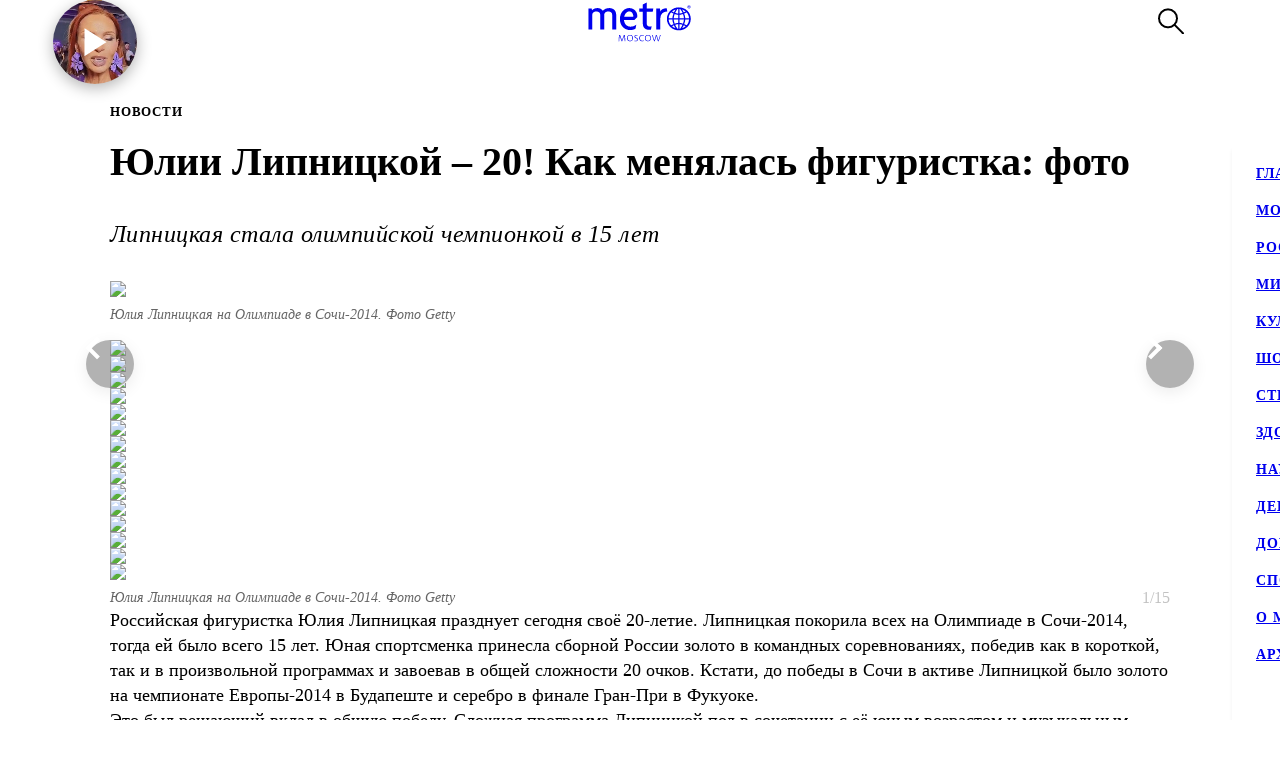

--- FILE ---
content_type: text/html; charset=utf-8
request_url: https://www.gazetametro.ru/legacy/articles/julii-lipnitskoj-20-kak-menjalas-figuristka-foto-05-06-2018
body_size: 28062
content:
<!DOCTYPE html><html lang="ru" data-theme="light"><head><meta charSet="utf-8"/><meta name="application-name" content="Metro" class="jsx-4168463911"/><meta name="apple-mobile-web-app-title" content="Metro" class="jsx-4168463911"/><link rel="apple-touch-icon" href="/icons/android/android-launchericon-48-48.png" class="jsx-4168463911"/><link rel="apple-touch-icon" sizes="144x144" href="/icons/android/android-launchericon-144-144.png" class="jsx-4168463911"/><link rel="apple-touch-icon" sizes="192x192" href="/icons/android/android-launchericon-192-192.png" class="jsx-4168463911"/><link rel="manifest" href="/manifest.json" class="jsx-4168463911"/><meta name="viewport" content="initial-scale=1.0, width=device-width" class="jsx-4168463911"/><meta name="pmail-verification" content="b0f4091268c0013af96aca0a3a6eff02" class="jsx-4168463911"/><script type="application/ld+json" class="jsx-4168463911">{"@context":"http://www.schema.org","@type":"Organization","name":"Газета Metro","url":"https://www.gazetametro.ru/","sameAs":["https://t.me/gazetametro","https://ok.ru/gazetametro","https://vk.com/gazetametro"],"logo":"https://static.gazetametro.ru/res/id/metro-logo-black.png","description":"Metro — крупнейший международный бренд, который 26 лет ведёт свою историю на медиарынке. Начав свой путь в Стокгольме, Metro шагнул по мировым столицам, и Москва не стала исключением. Сейчас Metro является неотъемлемой частью жизни москвичей и гостей города и ежедневно знакомит своих читателей с самыми важными аспектами городской жизни. ","address":{"@type":"PostalAddress","streetAddress":"Москва, 5-я улица Ямского Поля, 7к2","addressLocality":"Москва","postalCode":"125040","addressCountry":"Россия"},"geo":{"@type":"GeoCoordinates","latitude":"55.785449","longitude":"37.583455"},"hasMap":"https://yandex.ru/maps/-/CCUONCc6hD","openingHours":"Mo, Tu, We, Th, Fr, Sa, Su -","contactPoint":{"@type":"ContactPoint","telephone":" +7 (495) 787-12-11","contactType":" Media"}}</script><title class="jsx-3260644321 jsx-2842275286">Юлии Липницкой – 20! Как менялась фигуристка: фото</title><meta name="description" content="Юлии Липницкой – 20! Как менялась фигуристка: фото"/><meta property="og:description" content="Юлии Липницкой – 20! Как менялась фигуристка: фото"/><meta property="og:title" content="Юлии Липницкой – 20! Как менялась фигуристка: фото"/><meta property="og:type" content="article"/><meta property="og:locale" content="ru_RU"/><meta property="og:site_name" content="Metro Москва"/><meta property="og:url" content="https://transfer.gazetametro.ru/articles/julii-lipnitskoj-20-kak-menjalas-figuristka-foto-05-06-2018"/><meta property="og:image" content="https://storage.yandexcloud.net/stage01-metronews-transfer/media/20220617/17/43/858x540_a58f4984_uj4mi1dp.jpg"/><meta property="og:image:type" content="image/jpeg"/><meta property="og:article:author:first_name" content="Кирилл Сосков" class="jsx-3260644321 jsx-2842275286"/><meta property="og:article:published_time" content="2018-06-05T16:00:00+03:00" class="jsx-3260644321 jsx-2842275286"/><meta property="og:article:modified_time" content="2022-06-17T17:43:17.030000+03:00" class="jsx-3260644321 jsx-2842275286"/><link rel="canonical" href="https://www.gazetametro.ru/legacy/articles/julii-lipnitskoj-20-kak-menjalas-figuristka-foto-05-06-2018" class="jsx-3260644321 jsx-2842275286"/><link rel="alternate" media="(max-width: 534px)" href="https://www.gazetametro.ru/articles/julii-lipnitskoj-20-kak-menjalas-figuristka-foto-05-06-2018" class="jsx-3260644321 jsx-2842275286"/><meta name="next-head-count" content="25"/><link rel="shortcut icon" href="/favicon.ico"/><link data-next-font="" rel="preconnect" href="/" crossorigin="anonymous"/><link rel="preload" href="https://cdn.www.gazetametro.ru/_next/static/css/c7abde10668052f4.css" as="style" crossorigin=""/><link rel="stylesheet" href="https://cdn.www.gazetametro.ru/_next/static/css/c7abde10668052f4.css" crossorigin="" data-n-g=""/><link rel="preload" href="https://cdn.www.gazetametro.ru/_next/static/css/d2255d163cd5b2e2.css" as="style" crossorigin=""/><link rel="stylesheet" href="https://cdn.www.gazetametro.ru/_next/static/css/d2255d163cd5b2e2.css" crossorigin="" data-n-p=""/><noscript data-n-css=""></noscript><script defer="" crossorigin="" nomodule="" src="https://cdn.www.gazetametro.ru/_next/static/chunks/polyfills-c67a75d1b6f99dc8.js"></script><script defer="" src="https://cdn.www.gazetametro.ru/_next/static/chunks/5708.7b1907faede2ee72.js" crossorigin=""></script><script defer="" src="https://cdn.www.gazetametro.ru/_next/static/chunks/5848.32a4610cc730ce36.js" crossorigin=""></script><script defer="" src="https://cdn.www.gazetametro.ru/_next/static/chunks/8542.50084b1eb2d9e752.js" crossorigin=""></script><script defer="" src="https://cdn.www.gazetametro.ru/_next/static/chunks/1191.541830ebe83539f8.js" crossorigin=""></script><script src="https://cdn.www.gazetametro.ru/_next/static/chunks/webpack-345411fc48b170c1.js" defer="" crossorigin=""></script><script src="https://cdn.www.gazetametro.ru/_next/static/chunks/framework-13cd2985af38ac8a.js" defer="" crossorigin=""></script><script src="https://cdn.www.gazetametro.ru/_next/static/chunks/main-312bb7d676fee9da.js" defer="" crossorigin=""></script><script src="https://cdn.www.gazetametro.ru/_next/static/chunks/pages/_app-2d6863b736427b84.js" defer="" crossorigin=""></script><script src="https://cdn.www.gazetametro.ru/_next/static/chunks/2053-c2e04e3f9b5f8229.js" defer="" crossorigin=""></script><script src="https://cdn.www.gazetametro.ru/_next/static/chunks/9966-0bab0a4ffa51c590.js" defer="" crossorigin=""></script><script src="https://cdn.www.gazetametro.ru/_next/static/chunks/4612-1d1d5bb242d2ee03.js" defer="" crossorigin=""></script><script src="https://cdn.www.gazetametro.ru/_next/static/chunks/1554-a87c672270baaf7d.js" defer="" crossorigin=""></script><script src="https://cdn.www.gazetametro.ru/_next/static/chunks/pages/legacy/articles/%5Bid%5D-616f517fa7bb8e6f.js" defer="" crossorigin=""></script><script src="https://cdn.www.gazetametro.ru/_next/static/QCbEyKEE9-wO668VEeNNW/_buildManifest.js" defer="" crossorigin=""></script><script src="https://cdn.www.gazetametro.ru/_next/static/QCbEyKEE9-wO668VEeNNW/_ssgManifest.js" defer="" crossorigin=""></script><style id="__jsx-2800430582">.UImageWithFallback{font-size:0;}</style><style id="__jsx-2852956706">.burger.jsx-2852956706{display:-webkit-box;display:-webkit-flex;display:-ms-flexbox;display:flex;-webkit-flex-direction:column;-ms-flex-direction:column;flex-direction:column;-webkit-box-pack:justify;-webkit-justify-content:space-between;-ms-flex-pack:justify;justify-content:space-between;position:relative;width:23px;height:18px;cursor:pointer;-webkit-tap-highlight-color:transparent;}@media (min-width:534px){.burger.jsx-2852956706{width:30px;height:22px;}}.burger__item.jsx-2852956706{position:absolute;width:100%;height:2px;border-radius:10px;-webkit-transition:all 0.2s ease;transition:all 0.2s ease;-webkit-transform-origin:center;-ms-transform-origin:center;transform-origin:center;background-color:var(--burger-background-color);}.burger__item.jsx-2852956706:first-child{top:0;}.burger__item.jsx-2852956706:last-child{bottom:0;}.burger__item-first.jsx-2852956706{-webkit-transform:rotate(45deg);-ms-transform:rotate(45deg);transform:rotate(45deg);margin-top:0;position:absolute;top:calc(50% - 1px) !important;}.burger__item-second.jsx-2852956706{width:80%;position:absolute;left:0;top:calc(50% - 1px);}.burger__item-third.jsx-2852956706{-webkit-transform:rotate(-45deg);-ms-transform:rotate(-45deg);transform:rotate(-45deg);position:absolute;bottom:calc(50% - 1px) !important;}.burger__item--closed.jsx-2852956706{width:0;}</style><style id="__jsx-1626067004">.burger__item-second.jsx-1626067004{-webkit-transform:none;-ms-transform:none;transform:none;left:0;}</style><style id="__jsx-846485770">.UMenu.jsx-846485770{display:-webkit-box;display:-webkit-flex;display:-ms-flexbox;display:flex;-webkit-align-items:center;-webkit-box-align:center;-ms-flex-align:center;align-items:center;padding:0;margin:0;background:none;border:none;cursor:pointer;}.UMenu.jsx-846485770:hover .burger__item{background-color:#797c7a;}.UMenu.jsx-846485770:hover>*.jsx-846485770{color:#797c7a;}.UMenu__text.jsx-846485770{-webkit-transition:color 200ms;transition:color 200ms;font-style:normal;font-weight:700;font-size:16px;margin-left:19px;display:none;}@media (min-width:1366px){.UMenu__text.jsx-846485770{display:block;}}</style><style id="__jsx-2751812453">.USearch.jsx-2751812453{display:-webkit-box;display:-webkit-flex;display:-ms-flexbox;display:flex;-webkit-box-pack:justify;-webkit-justify-content:space-between;-ms-flex-pack:justify;justify-content:space-between;-webkit-align-items:center;-webkit-box-align:center;-ms-flex-align:center;align-items:center;padding:0;margin:0;background:none;border:none;cursor:pointer;}.USearch.jsx-2751812453 svg{height:auto;width:20px;}@media (min-width:534px){.USearch.jsx-2751812453 svg{width:26px;}}.USearch__text.jsx-2751812453{margin-left:15px;font-style:normal;font-weight:700;font-size:16px;}</style><style id="__jsx-3043536224">.USocials.jsx-3043536224{display:-webkit-box;display:-webkit-flex;display:-ms-flexbox;display:flex;width:100%;}.USocials__icon.jsx-3043536224 a{display:block;height:40px;width:40px;}@media (min-width:820px){.USocials__icon.jsx-3043536224 a{height:32px;width:32px;}}.USocials__icon.jsx-3043536224+.USocials__icon.jsx-3043536224{margin-left:12px;}@media (min-width:820px){.USocials__icon.jsx-3043536224+.USocials__icon.jsx-3043536224{margin-left:8px;}}.USocials__icon.jsx-3043536224 svg{width:100%;height:100%;}.USocials__icon.jsx-3043536224 svg:hover>rect{fill:var(--social-svg-background-color-hover);}.USocials__icon.jsx-3043536224 svg rect{fill:var(--interactive-element-background-color);}.USocials__icon.jsx-3043536224 svg path{-webkit-transition:fill 200ms;transition:fill 200ms;fill:var(--social-svg-color);}</style><style id="__jsx-1858277259">.Search-enter{-webkit-transform:translateY(-100%);-ms-transform:translateY(-100%);transform:translateY(-100%);}.Search-enter-active{-webkit-transform:translateY(0);-ms-transform:translateY(0);transform:translateY(0);-webkit-transition:-webkit-transform 200ms;-webkit-transition:transform 200ms;transition:transform 200ms;}.Search-exit{-webkit-transform:translateY(0);-ms-transform:translateY(0);transform:translateY(0);}.Search-exit-active{-webkit-transform:translateY(-100%);-ms-transform:translateY(-100%);transform:translateY(-100%);-webkit-transition:-webkit-transform 200ms;-webkit-transition:transform 200ms;transition:transform 200ms;}div.USpinnerLoader.search-spinner{top:30vh;}@media (min-width:820px){div.USpinnerLoader.search-spinner{top:50vh;}}.SHeader.jsx-1858277259 .SHeader__logo-item{height:32px;width:auto;}@media (min-width:534px){.SHeader.jsx-1858277259 .SHeader__logo-item{height:40px;}}.SHeader__main.jsx-1858277259{height:var(--header-height);background-color:var(--background-color-header);position:relative;padding:8px 16px;z-index:2;display:-webkit-box;display:-webkit-flex;display:-ms-flexbox;display:flex;-webkit-align-items:center;-webkit-box-align:center;-ms-flex-align:center;align-items:center;border-bottom:1px solid var(--section-divider-color);}@media (min-width:534px){.SHeader__main.jsx-1858277259{display:-webkit-box;display:-webkit-flex;display:-ms-flexbox;display:flex;-webkit-align-items:center;-webkit-box-align:center;-ms-flex-align:center;align-items:center;-webkit-flex-direction:row;-ms-flex-direction:row;flex-direction:row;padding:10px 24px;}}@media (min-width:1112px){.SHeader__burger.jsx-1858277259{display:none;}}.SHeader__newyear.jsx-1858277259{--newyear-width:110px;--ball-size:calc(var(--newyear-width) * 0.4);position:absolute;left:0;top:0;}@media (min-width:820px){.SHeader__newyear.jsx-1858277259{--newyear-width:210px;}}.SHeader__newyear.jsx-1858277259>img{width:var(--newyear-width);height:auto;display:block;rotate:-19.4deg;-webkit-translate:-25% -25%;translate:-25% -25%;pointer-events:none;}.SHeader__newyear-ball.jsx-1858277259{position:relative;height:100%;width:100%;box-shadow:0 4px 15px rgba(0,0,0,0.3),inset 0 -3px 10px rgba(0,0,0,0.3);border-radius:50%;background-image:url(https://cdn.www.gazetametro.ru/_next/static/media/HNY2026-first-frame.ea294a64.jpg);background-size:cover;}.SHeader__newyear-ball.jsx-1858277259:after{content:"";position:absolute;top:calc(var(--ball-size) * -0.333);left:50%;width:calc(var(--ball-size) * 0.012);height:calc(var(--ball-size) * 0.238);background-color:#898383;}.SHeader__newyear-ball.jsx-1858277259:before{position:absolute;content:"";background:linear-gradient(360deg,#f1ab41 8.33%,#f9ec5a 95.86%);z-index:-1;width:calc(var(--ball-size) * 0.167);height:calc(var(--ball-size) * 0.119);top:calc(var(--ball-size) * -0.095);left:calc(50% - var(--ball-size) * 0.0835);border-radius:calc(var(--ball-size) * 0.024);}.SHeader__newyear-ball_wrapper.jsx-1858277259{position:absolute;left:25%;top:50%;width:var(--ball-size);height:var(--ball-size);}.SHeader__newyear-ball.jsx-1858277259>svg{position:absolute;top:50%;left:50%;-webkit-transform:translate(-50%,-50%);-ms-transform:translate(-50%,-50%);transform:translate(-50%,-50%);width:33%;}.SHeader__newyear-ball.jsx-1858277259>svg path{fill:#fff;}.SHeader__newyear-ball.jsx-1858277259>a{position:absolute;height:calc(100% + 10px);width:calc(100% + 10px);top:-5px;left:-5px;}.SHeader__newyear-video.jsx-1858277259{width:100%;height:100%;object-fit:cover;border-radius:50%;}@media (min-width:1112px){.SHeader__overlay.jsx-1858277259{position:fixed;left:0;right:0;bottom:0;-webkit-transition:background-color 0.4s,top 0s 0.4s;transition:background-color 0.4s,top 0s 0.4s;}}.SHeader__dropdown.jsx-1858277259{position:fixed;height:calc(100% - var(--header-height));display:-webkit-box;display:-webkit-flex;display:-ms-flexbox;display:flex;-webkit-flex-direction:column;-ms-flex-direction:column;flex-direction:column;-webkit-box-pack:justify;-webkit-justify-content:space-between;-ms-flex-pack:justify;justify-content:space-between;padding:18px 24px 24px;margin-top:var(--header-height);top:calc(-100% + var(--header-height));left:0;right:0;bottom:0;z-index:1;background-color:var(--background-color);-webkit-transition:-webkit-transform 0.4s;-webkit-transition:transform 0.4s;transition:transform 0.4s;}@media (min-width:1112px){.SHeader__dropdown.jsx-1858277259{box-shadow:0px 4px 4px rgba(0,0,0,0.05);margin-top:0;display:block;position:fixed;-webkit-box-pack:justify;-webkit-justify-content:space-between;-ms-flex-pack:justify;justify-content:space-between;height:auto;top:calc(var(--header-height) + 1px);left:unset;right:-320px;width:320px;box-shadow:0px 4px 4px rgba(0,0,0,0.05);}}.SHeader__content.jsx-1858277259{position:relative;display:-webkit-box;display:-webkit-flex;display:-ms-flexbox;display:flex;gap:24px;-webkit-box-pack:justify;-webkit-justify-content:space-between;-ms-flex-pack:justify;justify-content:space-between;-webkit-flex-direction:column;-ms-flex-direction:column;flex-direction:column;height:100%;}.SHeader__content-divider.jsx-1858277259{-webkit-flex:0 0 2px;-ms-flex:0 0 2px;flex:0 0 2px;background-color:var(--frame-border-color);}@media (min-width:1112px){.SHeader__content-divider.jsx-1858277259{display:none;}}.SHeader__content-footer.jsx-1858277259{display:-webkit-box;display:-webkit-flex;display:-ms-flexbox;display:flex;-webkit-align-items:center;-webkit-box-align:center;-ms-flex-align:center;align-items:center;-webkit-box-pack:justify;-webkit-justify-content:space-between;-ms-flex-pack:justify;justify-content:space-between;}.SHeader__content-footer_search.jsx-1858277259{display:-webkit-box;display:-webkit-flex;display:-ms-flexbox;display:flex;-webkit-box-pack:center;-webkit-justify-content:center;-ms-flex-pack:center;justify-content:center;border:1px #dddddd solid;border-radius:8px;height:40px;width:40px;-webkit-flex-shrink:0;-ms-flex-negative:0;flex-shrink:0;}@media (min-width:820px){.SHeader__content-footer_search.jsx-1858277259{display:none;}}.SHeader__links.jsx-1858277259{display:-webkit-box;display:-webkit-flex;display:-ms-flexbox;display:flex;-webkit-box-pack:center;-webkit-justify-content:center;-ms-flex-pack:center;justify-content:center;-webkit-flex-direction:column;-ms-flex-direction:column;flex-direction:column;overflow:auto;-webkit-scrollbar-width:0;-moz-scrollbar-width:0;-ms-scrollbar-width:0;scrollbar-width:0;font-weight:700;font-style:normal;-webkit-letter-spacing:0.06em;-moz-letter-spacing:0.06em;-ms-letter-spacing:0.06em;letter-spacing:0.06em;font-size:18px;line-height:140%;-webkit-text-decoration:none;text-decoration:none;text-transform:uppercase;}@media (min-width:1112px){.SHeader__links.jsx-1858277259{-webkit-box-pack:start;-webkit-justify-content:flex-start;-ms-flex-pack:start;justify-content:flex-start;text-align:start;font-size:14px;}}.SHeader__links-wrapper.jsx-1858277259{height:100%;overflow:auto;position:relative;}.SHeader__links-wrapper.jsx-1858277259::before{content:"";position:absolute;height:200px;left:0;right:0;bottom:0px;opacity:1;-webkit-transition:opacity 0.3s ease;transition:opacity 0.3s ease;pointer-events:none;background:var(--menu-gradient-social);}.SHeader__links.jsx-1858277259>a{-webkit-transition:color 200ms;transition:color 200ms;}.SHeader__links.jsx-1858277259>a+a{margin-top:18px;}@media (min-width:1112px){.SHeader__links.jsx-1858277259>a:hover{color:#797c7a;}}.SHeader__logo.jsx-1858277259{position:absolute;left:50%;top:50%;-webkit-transform:translate(-50%,-50%);-ms-transform:translate(-50%,-50%);transform:translate(-50%,-50%);display:-webkit-box;display:-webkit-flex;display:-ms-flexbox;display:flex;-webkit-align-items:center;-webkit-box-align:center;-ms-flex-align:center;align-items:center;-webkit-box-pack:center;-webkit-justify-content:center;-ms-flex-pack:center;justify-content:center;cursor:pointer;-webkit-tap-highlight-color:transparent;}.SHeader__logo.jsx-1858277259>a{display:-webkit-box;display:-webkit-flex;display:-ms-flexbox;display:flex;}.SHeader__block.jsx-1858277259{display:-webkit-inline-box;display:-webkit-inline-flex;display:-ms-inline-flexbox;display:inline-flex;-webkit-flex:1;-ms-flex:1;flex:1;-webkit-align-items:stretch;-webkit-box-align:stretch;-ms-flex-align:stretch;align-items:stretch;-webkit-box-pack:end;-webkit-justify-content:flex-end;-ms-flex-pack:end;justify-content:flex-end;}@media (min-width:1112px){.SHeader__block.jsx-1858277259{height:100%;-webkit-box-flex:1;-webkit-flex-grow:1;-ms-flex-positive:1;flex-grow:1;}}@media (min-width:1112px){.SHeader__category.jsx-1858277259{display:-webkit-box;display:-webkit-flex;display:-ms-flexbox;display:flex;-webkit-flex-wrap:wrap;-ms-flex-wrap:wrap;flex-wrap:wrap;-webkit-align-items:center;-webkit-box-align:center;-ms-flex-align:center;align-items:center;-webkit-align-content:stretch;-ms-flex-line-pack:stretch;align-content:stretch;margin-left:auto;}}.SHeader__category-sm.jsx-1858277259{display:-webkit-box;display:-webkit-flex;display:-ms-flexbox;display:flex;-webkit-flex-direction:column;-ms-flex-direction:column;flex-direction:column;}.SHeader__category-sm.jsx-1858277259::after{content:"";background:#007f3e;width:60px;height:2px;margin:18px 0;}@media (min-width:1112px){.SHeader__category-sm.jsx-1858277259::after{display:none;}}@media (min-width:1112px){.SHeader__category-sm.jsx-1858277259{display:none;}}.SHeader__category.jsx-1858277259>a{text-transform:uppercase;-webkit-transition:color 200ms;transition:color 200ms;}@media (min-width:1112px){.SHeader__category.jsx-1858277259>a{font-weight:700;font-style:normal;font-size:16px;-webkit-letter-spacing:0.06em;-moz-letter-spacing:0.06em;-ms-letter-spacing:0.06em;letter-spacing:0.06em;-webkit-text-decoration:none;text-decoration:none;line-height:22px;padding:0 30px;}.SHeader__category.jsx-1858277259>a:hover{color:#797c7a;}.SHeader__category.jsx-1858277259>a svg{position:absolute;top:50%;-webkit-transform:translate(0,-50%);-ms-transform:translate(0,-50%);transform:translate(0,-50%);margin-left:8px;}}@media (min-width:1366px){.SHeader__category.jsx-1858277259>a{padding:0 40px;}}@media (min-width:820px){.SHeader__buttons.jsx-1858277259{display:-webkit-box;display:-webkit-flex;display:-ms-flexbox;display:flex;-webkit-align-items:center;-webkit-box-align:center;-ms-flex-align:center;align-items:center;-webkit-flex-direction:row-reverse;-ms-flex-direction:row-reverse;flex-direction:row-reverse;-webkit-flex-shrink:0;-ms-flex-negative:0;flex-shrink:0;}}@media (min-width:1112px){.SHeader__buttons.jsx-1858277259{margin-left:auto;}}.SHeader__buttons-smartflow.jsx-1858277259{height:20px;}@media (min-width:820px){.SHeader__buttons-smartflow.jsx-1858277259{height:26px;}}.SHeader__buttons-smartflow.jsx-1858277259 svg{height:auto;width:20px;}@media (min-width:820px){.SHeader__buttons-smartflow.jsx-1858277259 svg{width:26px;}}.SHeader__buttons-search.jsx-1858277259,.SHeader__buttons-smartflow.jsx-1858277259{display:none;}@media (min-width:820px){.SHeader__buttons-search.jsx-1858277259,.SHeader__buttons-smartflow.jsx-1858277259{display:block;margin-right:42px;margin-top:-2px;}}.SHeader__buttons-search.jsx-1858277259 path,.SHeader__buttons-smartflow.jsx-1858277259 path{-webkit-transition:fill,stroke 200ms;transition:fill,stroke 200ms;}.SHeader__buttons-search.jsx-1858277259 svg:hover>*,.SHeader__buttons-smartflow.jsx-1858277259 svg:hover>*{stroke:#797c7a;}@media (min-width:1112px){.SHeader__search.jsx-1858277259{margin-left:40px;}}.link-active{color:#007f3e;}</style><style id="__jsx-4204986299">body{overflow:unset;}.LMain__content{visibility:initial;}.SHeader__dropdown.jsx-4204986299{-webkit-transform:translateY(0);-ms-transform:translateY(0);transform:translateY(0);}@media (min-width:1112px){.SHeader__dropdown.jsx-4204986299{-webkit-transform:translateX(0);-ms-transform:translateX(0);transform:translateX(0);border:none;}}@media (min-width:1112px){.SHeader__overlay.jsx-4204986299{background-color:transparent;top:-999999999px;;}}</style><style id="__jsx-3327229275">.ArticlePage#julii-lipnitskoj-20-kak-menjalas-figuristka-foto-05-06-2018{--accent-color:var(--accent-color-default) !important;--accent-color-markup:var(--accent-color-default-markup) !important;}</style><style id="__jsx-1417139273">.h5.jsx-1417139273{padding:0;margin:0;font-weight:700;font-style:normal;-webkit-letter-spacing:0.06em;-moz-letter-spacing:0.06em;-ms-letter-spacing:0.06em;letter-spacing:0.06em;}</style><style id="__jsx-1638379923">.h1.jsx-1638379923{padding:0;margin:0;font-weight:300;font-style:normal;line-height:128%;font-weight:700;}@media (min-width:375px){.h1.jsx-1638379923{font-size:calc(24px + 10 * (100vw - 375px) / 159);}}@media (min-width:534px){.h1.jsx-1638379923{font-size:calc(34px + 6 * (100vw - 534px) / 286);}}@media (min-width:820px){.h1.jsx-1638379923{font-size:40px;}}.h1.jsx-1638379923 b.jsx-1638379923,.h1.jsx-1638379923 strong.jsx-1638379923{font-weight:700;font-style:normal;}</style><style id="__jsx-2890851432">.WLead.jsx-2890851432{font-weight:300;font-family:"CorpidSemiCondensed";font-weight:300;font-style:italic;font-family:"CorpidOT" !important;}@media (min-width:375px){.WLead.jsx-2890851432{font-size:calc(18px + 6 * (100vw - 375px) / 159);}}@media (min-width:534px){.WLead.jsx-2890851432{font-size:calc(24px + 0 * (100vw - 534px) / 286);}}@media (min-width:820px){.WLead.jsx-2890851432{font-size:24px;}}@media (min-width:375px){.WLead.jsx-2890851432{line-height:130%;}}@media (min-width:534px){.WLead.jsx-2890851432{line-height:136%;}}@media (min-width:820px){.WLead.jsx-2890851432{line-height:144%;}}@media (min-width:375px){.WLead.jsx-2890851432{-webkit-letter-spacing:0.02em;-moz-letter-spacing:0.02em;-ms-letter-spacing:0.02em;letter-spacing:0.02em;}}@media (min-width:534px){.WLead.jsx-2890851432{-webkit-letter-spacing:-0.02em;-moz-letter-spacing:-0.02em;-ms-letter-spacing:-0.02em;letter-spacing:-0.02em;}}@media (min-width:820px){.WLead.jsx-2890851432{-webkit-letter-spacing:0;-moz-letter-spacing:0;-ms-letter-spacing:0;letter-spacing:0;}}@media (min-width:534px){.WLead.jsx-2890851432{-webkit-letter-spacing:0.02em;-moz-letter-spacing:0.02em;-ms-letter-spacing:0.02em;letter-spacing:0.02em;}}</style><style id="__jsx-218238456">.WRenditions__img{max-width:100%;width:100%;position:relative;cursor:pointer;-webkit-tap-highlight-color:transparent;}.WRenditions.jsx-218238456{display:-webkit-box;display:-webkit-flex;display:-ms-flexbox;display:flex;-webkit-flex:1 0 auto;-ms-flex:1 0 auto;flex:1 0 auto;position:relative;}.WRenditions.jsx-218238456 .UImageWithFallback{width: 100%; height: auto;;}.WRenditions.jsx-218238456 .WRenditions__img{position:initial !important;}.WRenditions.horizontal.jsx-218238456{width:100%;height:auto;}.WRenditions.blur.jsx-218238456{position:initial;}@media only screen and (max-aspect-ratio:0.686){.WRenditions.blur.jsx-218238456{-webkit-box-flex:1 !important;-webkit-flex-grow:1 !important;-ms-flex-positive:1 !important;flex-grow:1 !important;}}.WRenditions__wrapper.jsx-218238456{display:-webkit-box;display:-webkit-flex;display:-ms-flexbox;display:flex;-webkit-box-flex:1;-webkit-flex-grow:1;-ms-flex-positive:1;flex-grow:1;position:relative;z-index:2;}@media only screen and (min-aspect-ratio:0.687){.WRenditions__wrapper.blur.jsx-218238456{padding:16px 0;}}@media (min-width:820px){.WRenditions__wrapper.jsx-218238456>img,.UImageWithFallback{border-radius:12px;}}.WRenditions__background.jsx-218238456{position:absolute;z-index:-1;width:100%;height:100%;left:0;top:0;}.WRenditions__background.jsx-218238456 img{object-fit:fill;-webkit-filter:blur(32px);filter:blur(32px);}.WRenditions__mobile.jsx-218238456{display:-webkit-box;display:-webkit-flex;display:-ms-flexbox;display:flex;}@media (min-width:534px){.WRenditions__mobile.jsx-218238456{display:none;}}.WRenditions__square.jsx-218238456{display:none;}@media (min-width:534px){.WRenditions__square.jsx-218238456{display:-webkit-box;display:-webkit-flex;display:-ms-flexbox;display:flex;}}@media (min-width:1112px){.WRenditions__square.jsx-218238456{display:none;}}.WRenditions__standard.jsx-218238456{display:none;}@media (min-width:1112px){.WRenditions__standard.jsx-218238456{display:-webkit-box;display:-webkit-flex;display:-ms-flexbox;display:flex;}}</style><style id="__jsx-227867329">.UCaption.jsx-227867329{position:relative;display:-webkit-box;display:-webkit-flex;display:-ms-flexbox;display:flex;-webkit-flex-direction:column;-ms-flex-direction:column;flex-direction:column;}.UCaption__wrapper.jsx-227867329{position:relative;display:-webkit-box;display:-webkit-flex;display:-ms-flexbox;display:flex;}.UCaption__title.jsx-227867329{opacity:0.6;line-height:140%;font-weight:300;font-weight:300;font-style:italic;}@media (min-width:375px){.UCaption__title.jsx-227867329{font-size:calc(14px + 6 * (100vw - 375px) / 159);}}@media (min-width:534px){.UCaption__title.jsx-227867329{font-size:calc(20px + -6 * (100vw - 534px) / 286);}}@media (min-width:820px){.UCaption__title.jsx-227867329{font-size:14px;}}@media (min-width:375px){.UCaption__title.jsx-227867329{-webkit-letter-spacing:0;-moz-letter-spacing:0;-ms-letter-spacing:0;letter-spacing:0;}}@media (min-width:534px){.UCaption__title.jsx-227867329{-webkit-letter-spacing:-0.01em;-moz-letter-spacing:-0.01em;-ms-letter-spacing:-0.01em;letter-spacing:-0.01em;}}@media (min-width:820px){.UCaption__title.jsx-227867329{-webkit-letter-spacing:0;-moz-letter-spacing:0;-ms-letter-spacing:0;letter-spacing:0;}}@media (min-width:100px){.UCaption__title.jsx-227867329{margin-top:4vw;}}@media (min-width:375px){.UCaption__title.jsx-227867329{margin-top:2.1333333333vw;}}@media (min-width:534px){.UCaption__title.jsx-227867329{margin-top:2.9962546816vw;}}@media (min-width:820px){.UCaption__title.jsx-227867329{margin-top:8px;}}@media (min-width:1112px){.UCaption__title.jsx-227867329{margin-top:8px;}}.UCaption__subtitle.jsx-227867329{position:absolute;z-index:3;color:rgb(255,255,255);text-shadow:0 0 10px black;line-height:140%;font-weight:300;font-weight:300;font-style:normal;}@media (min-width:375px){.UCaption__subtitle.jsx-227867329{font-size:calc(14px + 6 * (100vw - 375px) / 159);}}@media (min-width:534px){.UCaption__subtitle.jsx-227867329{font-size:calc(20px + -6 * (100vw - 534px) / 286);}}@media (min-width:820px){.UCaption__subtitle.jsx-227867329{font-size:14px;}}@media (min-width:375px){.UCaption__subtitle.jsx-227867329{-webkit-letter-spacing:0;-moz-letter-spacing:0;-ms-letter-spacing:0;letter-spacing:0;}}@media (min-width:534px){.UCaption__subtitle.jsx-227867329{-webkit-letter-spacing:-0.01em;-moz-letter-spacing:-0.01em;-ms-letter-spacing:-0.01em;letter-spacing:-0.01em;}}@media (min-width:820px){.UCaption__subtitle.jsx-227867329{-webkit-letter-spacing:0;-moz-letter-spacing:0;-ms-letter-spacing:0;letter-spacing:0;}}@media (min-width:375px){.UCaption__subtitle.jsx-227867329{top:calc(8px + 2 * (100vw - 375px) / 159);right:calc(8px + 2 * (100vw - 375px) / 159);font-size:8px;}}@media (min-width:534px){.UCaption__subtitle.jsx-227867329{top:calc(10px + 8 * (100vw - 534px) / 286);right:calc(10px + 8 * (100vw - 534px) / 286);}}@media (min-width:820px){.UCaption__subtitle.jsx-227867329{top:8px;right:8px;}}</style><style id="__jsx-1021259108">.USlider__wrapper.jsx-1021259108{overflow:hidden;-webkit-box-flex:1;-webkit-flex-grow:1;-ms-flex-positive:1;flex-grow:1;padding:1px;}.USlider__wrapper.jsx-1021259108 .swiper-container{width:100%;overflow:visible;}.USlider__wrapper.jsx-1021259108 .swiper-slide{display:-webkit-box;display:-webkit-flex;display:-ms-flexbox;display:flex;-webkit-box-pack:center;-webkit-justify-content:center;-ms-flex-pack:center;justify-content:center;height:auto;touch-action:manipulation;}.USlider__wrapper.jsx-1021259108 .swiper-pagination{position:static;}@media (min-width:534px){.USlider__wrapper.jsx-1021259108 .swiper-pagination{display:none;}}.USlider__wrapper.jsx-1021259108 .swiper-pagination-bullet{display:inline-block;width:10px;height:2px;margin:0 5px;border-radius:0 10px 10px 0;background:rgb(166,166,166);}.USlider__control.jsx-1021259108{display:none;}@media (min-width:1113px){.USlider__control.jsx-1021259108{position:absolute;top:0;bottom:0;left:0;right:0;display:-webkit-box;display:-webkit-flex;display:-ms-flexbox;display:flex;-webkit-box-pack:justify;-webkit-justify-content:space-between;-ms-flex-pack:justify;justify-content:space-between;}}.USlider__control.jsx-1021259108 .swiper-button-prev{left:-24px;}.USlider__control.jsx-1021259108 .swiper-button-next{right:-24px;}.USlider__control.jsx-1021259108 .swiper-button{position:absolute;z-index:1;width:48px;height:48px;-webkit-transform:translateY(0);-ms-transform:translateY(0);transform:translateY(0);background-color:rgba(0,0,0,0.3);box-shadow:0px 4px 16px rgba(0,0,0,0.08);-webkit-transition:background-color 200ms;transition:background-color 200ms;-webkit-tap-highlight-color:transparent;}.USlider__control.jsx-1021259108 .swiper-button::after{content:"";display:none;}.USlider__control.jsx-1021259108 .swiper-button:hover{background-color:rgba(0,0,0,0.6);}.USlider__control.jsx-1021259108 .swiper-button-disabled{display:none;}.USlider__control.jsx-1021259108 .arrow.jsx-1021259108{display:inline-block;padding:6px;border:solid #fff;border-width:0 4px 4px 0;position:relative;}.USlider__control.jsx-1021259108 .arrow-left.jsx-1021259108{-webkit-transform:rotate(135deg);-ms-transform:rotate(135deg);transform:rotate(135deg);right:-3px;}.USlider__control.jsx-1021259108 .arrow-right.jsx-1021259108{-webkit-transform:rotate(-45deg);-ms-transform:rotate(-45deg);transform:rotate(-45deg);left:-3px;}</style><style id="__jsx-4251097214">.USlider__control.jsx-4251097214 .swiper-button{border-radius:100px;}</style><style id="__jsx-1127596517">.WSlider.jsx-1127596517 .UCaption{width:100%;}.WSlider.jsx-1127596517 .UCaption{width:100%;}.WSlider__counter.jsx-1127596517{display:none;font-style:normal;font-weight:300;font-size:16px;line-height:130%;color:#9b9b9b;margin-left:auto;}@media (min-width:820px){.WSlider__counter.jsx-1127596517{display:-webkit-box;display:-webkit-flex;display:-ms-flexbox;display:flex;-webkit-flex-shrink:0;-ms-flex-negative:0;flex-shrink:0;}}.WSlider__title.jsx-1127596517{display:-webkit-box;display:-webkit-flex;display:-ms-flexbox;display:flex;}.WSlider.jsx-1127596517 .SliderCopyright.jsx-1127596517{position:absolute;z-index:3;color:rgb(255,255,255);text-shadow:0px 0px 12px #000000;line-height:140%;font-weight:300;}@media (min-width:375px){.WSlider.jsx-1127596517 .SliderCopyright.jsx-1127596517{font-size:calc(14px + 6 * (100vw - 375px) / 159);}}@media (min-width:534px){.WSlider.jsx-1127596517 .SliderCopyright.jsx-1127596517{font-size:calc(20px + -6 * (100vw - 534px) / 286);}}@media (min-width:820px){.WSlider.jsx-1127596517 .SliderCopyright.jsx-1127596517{font-size:14px;}}@media (min-width:375px){.WSlider.jsx-1127596517 .SliderCopyright.jsx-1127596517{-webkit-letter-spacing:0;-moz-letter-spacing:0;-ms-letter-spacing:0;letter-spacing:0;}}@media (min-width:534px){.WSlider.jsx-1127596517 .SliderCopyright.jsx-1127596517{-webkit-letter-spacing:-0.01em;-moz-letter-spacing:-0.01em;-ms-letter-spacing:-0.01em;letter-spacing:-0.01em;}}@media (min-width:820px){.WSlider.jsx-1127596517 .SliderCopyright.jsx-1127596517{-webkit-letter-spacing:0;-moz-letter-spacing:0;-ms-letter-spacing:0;letter-spacing:0;}}@media (min-width:375px){.WSlider.jsx-1127596517 .SliderCopyright.jsx-1127596517{font-size:calc(8px + 0 * (100vw - 375px) / 159);top:8px;right:2.1333333333vw;}}@media (min-width:534px){.WSlider.jsx-1127596517 .SliderCopyright.jsx-1127596517{font-size:calc(8px + 4 * (100vw - 534px) / 286);top:10px;right:1.872659176vw;}}@media (min-width:820px){.WSlider.jsx-1127596517 .SliderCopyright.jsx-1127596517{font-size:12px;top:12px;right:12px;}}@media (min-width:1112px){.WSlider.jsx-1127596517 .SliderCopyright.jsx-1127596517{top:8px;}}</style><style id="__jsx-1029510481">.WSlider.jsx-1029510481 .UCaption .UCaption__subtitle{margin-top:4px;}@media (min-width:820px){.WSlider.jsx-1029510481 .UCaption .UCaption__subtitle{margin-top:4px;margin-right:0;}}</style><style id="__jsx-2711293717">.WBodyParser__slider.jsx-2711293717{clear:both;position:relative;border-radius:12px;}@media (min-width:100px){.WBodyParser__slider.jsx-2711293717{margin-top:16vw;}}@media (min-width:375px){.WBodyParser__slider.jsx-2711293717{margin-top:6.4vw;}}@media (min-width:534px){.WBodyParser__slider.jsx-2711293717{margin-top:5.9925093633vw;}}@media (min-width:820px){.WBodyParser__slider.jsx-2711293717{margin-top:var(--spacing-s);}}.WBodyParser__slider.jsx-2711293717 .USlider__wrapper{margin-left:calc(var(--spacing-mobile-container) * -1 * 1);margin-right:calc(var(--spacing-mobile-container) * -1 * 1);padding:0;}@media (min-width:820px){.WBodyParser__slider.jsx-2711293717 .USlider__wrapper{margin-left:inherit;margin-right:inherit;}}@media (min-width:820px){.WBodyParser__slider.jsx-2711293717 .USlider__wrapper{padding:inherit;}}@media (min-width:534px){.WBodyParser__slider.jsx-2711293717{margin-top:20px;}}.WBodyParser__slider.jsx-2711293717 .swiper-slide{margin-right:8px;width:85%;}.WBodyParser__slider.jsx-2711293717 .swiper-slide .WRenditions::after{content:"";position:absolute;top:0;left:0;width:100%;height:100%;background-color:rgba(0,0,0,0.03);pointer-events:none;z-index:2;}.WBodyParser__slider.jsx-2711293717 .swiper-slide .UCaption__subtitle{text-shadow:0 0 12px #b3b3b3;}@media (min-width:534px){.WBodyParser__slider.jsx-2711293717 .swiper-slide{margin-right:16px;}}@media (min-width:1113px){.WBodyParser__slider.jsx-2711293717 .swiper-slide{width:100%;}.WBodyParser__slider.jsx-2711293717 .swiper-slide .WRenditions::after{content:none;}.WBodyParser__slider.jsx-2711293717 .swiper-slide .UCaption__subtitle{text-shadow:0 0 5px #b0b0b0;}}.WBodyParser__slider.jsx-2711293717 .swiper-slide:nth-last-of-type(1){margin-right:0;}</style><style id="__jsx-189424245">@charset "UTF-8";.WWysiwyg :global(.tiktok-embed){padding:0;margin:0;max-width:100%;}.WWysiwyg>*:first-child{margin-top:0;}.WWysiwyg p,.WWysiwyg b,.WWysiwyg s,.WWysiwyg u,.WWysiwyg a,.WWysiwyg i,.WWysiwyg blockquote,.WWysiwyg table{margin:0;padding:0;font-weight:300;font-family:"CorpidSemiCondensed";}@media (min-width:375px){.WWysiwyg p,.WWysiwyg b,.WWysiwyg s,.WWysiwyg u,.WWysiwyg a,.WWysiwyg i,.WWysiwyg blockquote,.WWysiwyg table{font-size:calc(18px + 6 * (100vw - 375px) / 159);}}@media (min-width:534px){.WWysiwyg p,.WWysiwyg b,.WWysiwyg s,.WWysiwyg u,.WWysiwyg a,.WWysiwyg i,.WWysiwyg blockquote,.WWysiwyg table{font-size:calc(24px + -6 * (100vw - 534px) / 286);}}@media (min-width:820px){.WWysiwyg p,.WWysiwyg b,.WWysiwyg s,.WWysiwyg u,.WWysiwyg a,.WWysiwyg i,.WWysiwyg blockquote,.WWysiwyg table{font-size:18px;}}@media (min-width:375px){.WWysiwyg p,.WWysiwyg b,.WWysiwyg s,.WWysiwyg u,.WWysiwyg a,.WWysiwyg i,.WWysiwyg blockquote,.WWysiwyg table{line-height:130%;}}@media (min-width:534px){.WWysiwyg p,.WWysiwyg b,.WWysiwyg s,.WWysiwyg u,.WWysiwyg a,.WWysiwyg i,.WWysiwyg blockquote,.WWysiwyg table{line-height:136%;}}@media (min-width:820px){.WWysiwyg p,.WWysiwyg b,.WWysiwyg s,.WWysiwyg u,.WWysiwyg a,.WWysiwyg i,.WWysiwyg blockquote,.WWysiwyg table{line-height:144%;}}@media (min-width:375px){.WWysiwyg p,.WWysiwyg b,.WWysiwyg s,.WWysiwyg u,.WWysiwyg a,.WWysiwyg i,.WWysiwyg blockquote,.WWysiwyg table{-webkit-letter-spacing:0.02em;-moz-letter-spacing:0.02em;-ms-letter-spacing:0.02em;letter-spacing:0.02em;}}@media (min-width:534px){.WWysiwyg p,.WWysiwyg b,.WWysiwyg s,.WWysiwyg u,.WWysiwyg a,.WWysiwyg i,.WWysiwyg blockquote,.WWysiwyg table{-webkit-letter-spacing:-0.02em;-moz-letter-spacing:-0.02em;-ms-letter-spacing:-0.02em;letter-spacing:-0.02em;}}@media (min-width:820px){.WWysiwyg p,.WWysiwyg b,.WWysiwyg s,.WWysiwyg u,.WWysiwyg a,.WWysiwyg i,.WWysiwyg blockquote,.WWysiwyg table{-webkit-letter-spacing:0;-moz-letter-spacing:0;-ms-letter-spacing:0;letter-spacing:0;}}.WWysiwyg s,.WWysiwyg u,.WWysiwyg a,.WWysiwyg sub,.WWysiwyg sup,.WWysiwyg table{font-style:normal;font-weight:300;}.WWysiwyg p{display:block;margin-top:12px;-webkit-letter-spacing:-0.02em;-moz-letter-spacing:-0.02em;-ms-letter-spacing:-0.02em;letter-spacing:-0.02em;font-weight:300;font-family:"CorpidSemiCondensed";}@media (min-width:375px){.WWysiwyg p{font-size:calc(18px + 6 * (100vw - 375px) / 159);}}@media (min-width:534px){.WWysiwyg p{font-size:calc(24px + -6 * (100vw - 534px) / 286);}}@media (min-width:820px){.WWysiwyg p{font-size:18px;}}@media (min-width:375px){.WWysiwyg p{line-height:130%;}}@media (min-width:534px){.WWysiwyg p{line-height:136%;}}@media (min-width:820px){.WWysiwyg p{line-height:144%;}}@media (min-width:375px){.WWysiwyg p{-webkit-letter-spacing:0.02em;-moz-letter-spacing:0.02em;-ms-letter-spacing:0.02em;letter-spacing:0.02em;}}@media (min-width:534px){.WWysiwyg p{-webkit-letter-spacing:-0.02em;-moz-letter-spacing:-0.02em;-ms-letter-spacing:-0.02em;letter-spacing:-0.02em;}}@media (min-width:820px){.WWysiwyg p{-webkit-letter-spacing:0;-moz-letter-spacing:0;-ms-letter-spacing:0;letter-spacing:0;}}@media (min-width:534px){.WWysiwyg p{margin-top:20px;-webkit-letter-spacing:0;-moz-letter-spacing:0;-ms-letter-spacing:0;letter-spacing:0;}}.WWysiwyg h2,.WWysiwyg h3{display:block;margin:0;margin-top:24px;font-style:normal;font-weight:700;}@media (min-width:534px){.WWysiwyg h2,.WWysiwyg h3{margin-top:40px;}}.WWysiwyg a{border-bottom:1px solid var(--accent-color);color:var(--accent-color);cursor:pointer;font-size:inherit;}.WWysiwyg b{font-weight:700;}.WWysiwyg u{-webkit-text-decoration:none;text-decoration:none;border-bottom:1px solid #000000;}.WWysiwyg i{font-style:italic;font-weight:300;}.WWysiwyg blockquote{color:var(--accent-color);position:relative;font-style:italic;font-weight:300;font-family:"CorpidSemiCondensed";font-weight:400;padding-top:8px;padding-bottom:8px;}@media (min-width:534px){.WWysiwyg blockquote{font-size:18px;}}@media (min-width:375px){.WWysiwyg blockquote{font-size:calc(18px + 6 * (100vw - 375px) / 159);}}@media (min-width:534px){.WWysiwyg blockquote{font-size:calc(24px + -6 * (100vw - 534px) / 286);}}@media (min-width:820px){.WWysiwyg blockquote{font-size:18px;}}@media (min-width:375px){.WWysiwyg blockquote{line-height:130%;}}@media (min-width:534px){.WWysiwyg blockquote{line-height:136%;}}@media (min-width:820px){.WWysiwyg blockquote{line-height:144%;}}@media (min-width:375px){.WWysiwyg blockquote{-webkit-letter-spacing:0.02em;-moz-letter-spacing:0.02em;-ms-letter-spacing:0.02em;letter-spacing:0.02em;}}@media (min-width:534px){.WWysiwyg blockquote{-webkit-letter-spacing:-0.02em;-moz-letter-spacing:-0.02em;-ms-letter-spacing:-0.02em;letter-spacing:-0.02em;}}@media (min-width:820px){.WWysiwyg blockquote{-webkit-letter-spacing:0;-moz-letter-spacing:0;-ms-letter-spacing:0;letter-spacing:0;}}@media (min-width:820px){.WWysiwyg blockquote{margin-top:8px;padding-bottom:0;}}.WWysiwyg blockquote::before{content:"ЦИТАТА";width:-webkit-max-content;width:-moz-max-content;width:max-content;display:block;font-style:normal;font-family:CorpidOT;background:#000;color:#fff;text-transform:uppercase;font-weight:700;}@media (min-width:375px){.WWysiwyg blockquote::before{font-size:calc(16px + 8 * (100vw - 375px) / 159);}}@media (min-width:534px){.WWysiwyg blockquote::before{font-size:calc(24px + -6 * (100vw - 534px) / 286);}}@media (min-width:820px){.WWysiwyg blockquote::before{font-size:18px;}}@media (min-width:375px){.WWysiwyg blockquote::before{line-height:120%;}}@media (min-width:534px){.WWysiwyg blockquote::before{line-height:136%;}}@media (min-width:820px){.WWysiwyg blockquote::before{line-height:144%;}}@media (min-width:375px){.WWysiwyg blockquote::before{-webkit-letter-spacing:0;-moz-letter-spacing:0;-ms-letter-spacing:0;letter-spacing:0;}}@media (min-width:534px){.WWysiwyg blockquote::before{-webkit-letter-spacing:-0.02em;-moz-letter-spacing:-0.02em;-ms-letter-spacing:-0.02em;letter-spacing:-0.02em;}}@media (min-width:820px){.WWysiwyg blockquote::before{-webkit-letter-spacing:0;-moz-letter-spacing:0;-ms-letter-spacing:0;letter-spacing:0;}}@media (min-width:375px){.WWysiwyg blockquote::before{padding:4px;margin-bottom:4px;-webkit-letter-spacing:0.06em;-moz-letter-spacing:0.06em;-ms-letter-spacing:0.06em;letter-spacing:0.06em;}}@media (min-width:534px){.WWysiwyg blockquote::before{padding:6px;-webkit-letter-spacing:0.08em;-moz-letter-spacing:0.08em;-ms-letter-spacing:0.08em;letter-spacing:0.08em;}}@media (min-width:820px){.WWysiwyg blockquote::before{padding:0px 8px;margin-bottom:8px;-webkit-letter-spacing:0.1em;-moz-letter-spacing:0.1em;-ms-letter-spacing:0.1em;letter-spacing:0.1em;}}.WWysiwyg blockquote div{margin-top:8px;}@media (min-width:534px){.WWysiwyg blockquote div{margin-top:12px;}}.WWysiwyg blockquote a{display:inline-block;cursor:pointer;color:#000000;border-bottom:1px solid #000000;}.WWysiwyg blockquote u{width:100%;display:block;text-align:right;border-bottom:none;color:var(--text-color);font-style:italic;font-weight:300;font-family:"CorpidSemiCondensed";font-weight:400;}@media (min-width:375px){.WWysiwyg blockquote u{font-size:calc(18px + 6 * (100vw - 375px) / 159);}}@media (min-width:534px){.WWysiwyg blockquote u{font-size:calc(24px + -6 * (100vw - 534px) / 286);}}@media (min-width:820px){.WWysiwyg blockquote u{font-size:18px;}}@media (min-width:375px){.WWysiwyg blockquote u{line-height:130%;}}@media (min-width:534px){.WWysiwyg blockquote u{line-height:136%;}}@media (min-width:820px){.WWysiwyg blockquote u{line-height:144%;}}@media (min-width:375px){.WWysiwyg blockquote u{-webkit-letter-spacing:0.02em;-moz-letter-spacing:0.02em;-ms-letter-spacing:0.02em;letter-spacing:0.02em;}}@media (min-width:534px){.WWysiwyg blockquote u{-webkit-letter-spacing:-0.02em;-moz-letter-spacing:-0.02em;-ms-letter-spacing:-0.02em;letter-spacing:-0.02em;}}@media (min-width:820px){.WWysiwyg blockquote u{-webkit-letter-spacing:0;-moz-letter-spacing:0;-ms-letter-spacing:0;letter-spacing:0;}}.WWysiwyg .embed-block{position:relative;margin-top:24px;}@media (min-width:534px){.WWysiwyg .embed-block{margin-top:32px;}}.WWysiwyg .embed-block:first-child{margin-top:0;}.WWysiwyg .embed-block blockquote::before{display:none;}.WWysiwyg ul,.WWysiwyg ol,.WWysiwyg dl{padding-left:24px;margin-top:16px;list-style-position:outside;}.WWysiwyg ul{margin-top:24px;list-style-type:none;padding-left:0;font-weight:300;font-family:"CorpidSemiCondensed";}@media (min-width:375px){.WWysiwyg ul{font-size:calc(18px + 6 * (100vw - 375px) / 159);}}@media (min-width:534px){.WWysiwyg ul{font-size:calc(24px + -6 * (100vw - 534px) / 286);}}@media (min-width:820px){.WWysiwyg ul{font-size:18px;}}@media (min-width:375px){.WWysiwyg ul{line-height:130%;}}@media (min-width:534px){.WWysiwyg ul{line-height:136%;}}@media (min-width:820px){.WWysiwyg ul{line-height:144%;}}@media (min-width:375px){.WWysiwyg ul{-webkit-letter-spacing:0.02em;-moz-letter-spacing:0.02em;-ms-letter-spacing:0.02em;letter-spacing:0.02em;}}@media (min-width:534px){.WWysiwyg ul{-webkit-letter-spacing:-0.02em;-moz-letter-spacing:-0.02em;-ms-letter-spacing:-0.02em;letter-spacing:-0.02em;}}@media (min-width:820px){.WWysiwyg ul{-webkit-letter-spacing:0;-moz-letter-spacing:0;-ms-letter-spacing:0;letter-spacing:0;}}.WWysiwyg ul li{position:relative;padding-left:24px;}.WWysiwyg ul li::before{content:"";display:block;width:4px;height:4px;margin-left:10px;margin-top:0.5em;border-radius:50%;background-color:black;position:absolute;left:0;}.WWysiwyg ol{font-size:16px;font-weight:300;font-family:"CorpidSemiCondensed";}@media (min-width:375px){.WWysiwyg ol{font-size:calc(18px + 6 * (100vw - 375px) / 159);}}@media (min-width:534px){.WWysiwyg ol{font-size:calc(24px + -6 * (100vw - 534px) / 286);}}@media (min-width:820px){.WWysiwyg ol{font-size:18px;}}@media (min-width:375px){.WWysiwyg ol{line-height:130%;}}@media (min-width:534px){.WWysiwyg ol{line-height:136%;}}@media (min-width:820px){.WWysiwyg ol{line-height:144%;}}@media (min-width:375px){.WWysiwyg ol{-webkit-letter-spacing:0.02em;-moz-letter-spacing:0.02em;-ms-letter-spacing:0.02em;letter-spacing:0.02em;}}@media (min-width:534px){.WWysiwyg ol{-webkit-letter-spacing:-0.02em;-moz-letter-spacing:-0.02em;-ms-letter-spacing:-0.02em;letter-spacing:-0.02em;}}@media (min-width:820px){.WWysiwyg ol{-webkit-letter-spacing:0;-moz-letter-spacing:0;-ms-letter-spacing:0;letter-spacing:0;}}.WWysiwyg li{margin-top:8px;font-weight:300;line-height:140%;}.WWysiwyg table{border-collapse:collapse;border-spacing:0;text-align:center;font-family:"CorpidOT";}.WWysiwyg table td,.WWysiwyg table th{margin:0;padding:12px;border:1px solid #f9f9f9;font-family:"CorpidOT";}.WWysiwyg table td p,.WWysiwyg table th p{margin:0;}.WWysiwyg img{width:100%;border-radius:12px;}.WWysiwyg figure{padding:0;margin:0;margin-top:24px;}.WWysiwyg figure img{max-width:100%;border-radius:12px;}.WWysiwyg figure figcaption{margin-top:4px;font-weight:300;font-style:normal;font-size:12px;line-height:16px;}@media (min-width:820px){.WWysiwyg figure figcaption{font-size:18px;line-height:130%;}}.WWysiwyg iframe{width:100%;border-radius:12px;}.WWysiwyg pre{background-color:var(--accent-color-markup);font-family:"CorpidSemiCondensed";padding:var(--spacing-mobile-container);margin-left:calc(var(--spacing-mobile-container) * -1 * 1);margin-right:calc(var(--spacing-mobile-container) * -1 * 1);}@media (min-width:820px){.WWysiwyg pre{margin-left:inherit;margin-right:inherit;}}@media (min-width:820px){.WWysiwyg pre{border-radius:12px;padding:16px;}}.WWysiwyg pre code{display:block;white-space:pre-wrap;font-weight:300;font-family:"CorpidSemiCondensed";color:#000;border-left:2px solid var(--accent-color);padding-left:var(--spacing-mobile-container);}@media (min-width:375px){.WWysiwyg pre code{font-size:calc(18px + 6 * (100vw - 375px) / 159);}}@media (min-width:534px){.WWysiwyg pre code{font-size:calc(24px + -6 * (100vw - 534px) / 286);}}@media (min-width:820px){.WWysiwyg pre code{font-size:18px;}}@media (min-width:375px){.WWysiwyg pre code{line-height:130%;}}@media (min-width:534px){.WWysiwyg pre code{line-height:136%;}}@media (min-width:820px){.WWysiwyg pre code{line-height:144%;}}@media (min-width:375px){.WWysiwyg pre code{-webkit-letter-spacing:0.02em;-moz-letter-spacing:0.02em;-ms-letter-spacing:0.02em;letter-spacing:0.02em;}}@media (min-width:534px){.WWysiwyg pre code{-webkit-letter-spacing:-0.02em;-moz-letter-spacing:-0.02em;-ms-letter-spacing:-0.02em;letter-spacing:-0.02em;}}@media (min-width:820px){.WWysiwyg pre code{-webkit-letter-spacing:0;-moz-letter-spacing:0;-ms-letter-spacing:0;letter-spacing:0;}}@media (min-width:820px){.WWysiwyg pre code{padding-left:16px;}}.WWysiwyg pre code a{display:inline-block;}</style><style id="__jsx-63142480">.WEmbed__item-html.jsx-63142480 .embed-block{display:-webkit-box;display:-webkit-flex;display:-ms-flexbox;display:flex;-webkit-flex-direction:column;-ms-flex-direction:column;flex-direction:column;}.WEmbed__item-html.jsx-63142480 .embed-block iframe{min-width:auto !important;}.WEmbed__item-html.jsx-63142480 figure{margin:0;}.WEmbed__item-placeholder.jsx-63142480{padding-top:127%;}.WEmbed__item-placeholder--video.jsx-63142480{padding-top:56.25%;}.WEmbed__item--facebook.jsx-63142480 .WEmbed__item-html .embed-block iframe{width:100%;}.WEmbed__item--instagram.jsx-63142480{position:relative;}.WEmbed__item--instagram.jsx-63142480 .WEmbed__item-html .embed-block blockquote,iframe{overflow:hidden;max-width:100% !important;}.WEmbed__item--tiktok.jsx-63142480 .WEmbed__item-html .embed-block blockquote{max-width:none !important;min-width:0 !important;margin:0 !important;}</style><style id="__jsx-2775033345">.WEmbed__item{margin-top:24px;}.WEmbed__item:first-child{margin-top:0;}@media (min-width:535px){.WEmbed__item{margin-top:32px;}}</style><style id="__jsx-2570381577">.WBodyParser__item:first-child{margin-top:0;}.WBodyParser__item--centered{margin-left:auto;margin-right:auto;}@media (min-width:1112px){.WBodyParser__item--centered{width:700px;}}@media (min-width:100px){.WBodyParser__html{margin-top:8vw;}}@media (min-width:375px){.WBodyParser__html{margin-top:4.2666666667vw;}}@media (min-width:534px){.WBodyParser__html{margin-top:4.4943820225vw;}}@media (min-width:820px){.WBodyParser__html{margin-top:var(--spacing-s);}}.WBodyParser__html .WWysiwyg > :not(p){clear:both;}@media (min-width:100px){.WBodyParser__html .WWysiwyg>h1,.WBodyParser__html .WWysiwyg>h2,.WBodyParser__html .WWysiwyg>h3{margin-top:16vw;}}@media (min-width:375px){.WBodyParser__html .WWysiwyg>h1,.WBodyParser__html .WWysiwyg>h2,.WBodyParser__html .WWysiwyg>h3{margin-top:6.4vw;}}@media (min-width:534px){.WBodyParser__html .WWysiwyg>h1,.WBodyParser__html .WWysiwyg>h2,.WBodyParser__html .WWysiwyg>h3{margin-top:5.9925093633vw;}}@media (min-width:820px){.WBodyParser__html .WWysiwyg>h1,.WBodyParser__html .WWysiwyg>h2,.WBodyParser__html .WWysiwyg>h3{margin-top:var(--spacing-s);}}@media (min-width:820px){.WBodyParser__html:not(:first-child) .WWysiwyg>h1,.WBodyParser__html:not(:first-child) .WWysiwyg>h2,.WBodyParser__html:not(:first-child) .WWysiwyg>h3{margin-top:calc(var(--spacing-xl) + 2px);}}</style><style id="__jsx-1168201097">.WBentoListAsside.jsx-1168201097{position:-webkit-sticky;position:sticky;padding:32px 0 15px 0;}.WBentoListAsside__item.jsx-1168201097{display:block;}.WBentoListAsside__item.jsx-1168201097+.WBentoListAsside__item.jsx-1168201097{margin-top:24px;}@media (min-width:1112px){.WBentoListAsside__item.jsx-1168201097:first-child{margin-top:-32px;}}.WBentoListAsside__item-wysiwyg.jsx-1168201097:first-child{margin-top:-32px;}.WBentoListAsside__item-wysiwyg.jsx-1168201097:last-child{margin-bottom:-15px;}.WBentoListAsside.jsx-1168201097 .WBentoListAsside__item .UCardWysiwyg figure img{border-radius:unset;}</style><style id="__jsx-1456801315">.WAside.jsx-1456801315{display:-webkit-box;display:-webkit-flex;display:-ms-flexbox;display:flex;-webkit-flex-direction:column;-ms-flex-direction:column;flex-direction:column;padding:0 20px;}</style><style id="__jsx-3480370060">.WShare.jsx-3480370060{position:relative;z-index:2;}.WShare-wrapper.jsx-3480370060{display:-webkit-box;display:-webkit-flex;display:-ms-flexbox;display:flex;-webkit-align-items:center;-webkit-box-align:center;-ms-flex-align:center;align-items:center;z-index:1;-webkit-box-flex:1;-webkit-flex-grow:1;-ms-flex-positive:1;flex-grow:1;}@media (min-width:534px){.WShare-wrapper.jsx-3480370060{-webkit-box-pack:end;-webkit-justify-content:flex-end;-ms-flex-pack:end;justify-content:flex-end;}}.WShare-icons.jsx-3480370060{display:-webkit-box;display:-webkit-flex;display:-ms-flexbox;display:flex;margin-top:0;-webkit-box-flex:1;-webkit-flex-grow:1;-ms-flex-positive:1;flex-grow:1;}@media (min-width:820px){.WShare-icons.jsx-3480370060{-webkit-box-flex:0;-webkit-flex-grow:0;-ms-flex-positive:0;flex-grow:0;}.WShare-icons.jsx-3480370060:focus{outline:none;}}.WShare-icon.jsx-3480370060{display:-webkit-box;display:-webkit-flex;display:-ms-flexbox;display:flex;width:40px;height:40px;padding:6px;-webkit-flex-shrink:0;-ms-flex-negative:0;flex-shrink:0;cursor:pointer;-webkit-tap-highlight-color:transparent;background-color:var(--interactive-element-background-color);-webkit-transition:background-color 200ms;transition:background-color 200ms;border-radius:6px;}.WShare-icon.jsx-3480370060 svg{height:100%;width:100%;}.WShare-icon.jsx-3480370060 path{fill:var(--text-color);-webkit-transition:fill 400ms;transition:fill 400ms;}.WShare-icon.jsx-3480370060+.WShare-icon.jsx-3480370060{margin-left:3px;}.WShare-icon--copylink.jsx-3480370060{display:-webkit-box;display:-webkit-flex;display:-ms-flexbox;display:flex;-webkit-align-items:center;-webkit-box-align:center;-ms-flex-align:center;align-items:center;-webkit-box-pack:center;-webkit-justify-content:center;-ms-flex-pack:center;justify-content:center;height:40px;width:100%;padding:12px;-webkit-box-flex:1;-webkit-flex-grow:1;-ms-flex-positive:1;flex-grow:1;-webkit-flex-shrink:1;-ms-flex-negative:1;flex-shrink:1;}.WShare-icon--copylink.jsx-3480370060:hover{background:var(--interactive-element-background-color-hover) !important;}.WShare-icon--copylink.jsx-3480370060:hover>.WShare-copylink-text.jsx-3480370060{color:var(--text-color);}@media (min-width:820px){.WShare-icon--copylink.jsx-3480370060:focus{background:var(--interactive-element-background-color-hover);outline:none;}.WShare-icon--copylink.jsx-3480370060:focus .WShare-copylink-text{color:var(--text-color);}}.WShare-icon--copylink.jsx-3480370060>.WShare-copylink-text.jsx-3480370060{line-height:1rem;-webkit-transition:color 400ms;transition:color 400ms;font-weight:normal;font-size:12px;-webkit-letter-spacing:0.06em;-moz-letter-spacing:0.06em;-ms-letter-spacing:0.06em;letter-spacing:0.06em;text-transform:uppercase;text-align:center;}.WShare-icon--shareApi.jsx-3480370060{padding:8px;}.WShare-icon--shareApi.jsx-3480370060:hover{background-color:var(--interactive-element-background-color-hover) !important;}.WShare-icon--shareApi.jsx-3480370060 svg{height:100%;width:100%;}.WShare-icon--shareApi.jsx-3480370060 svg path{stroke:var(--text-color);fill:none;}.WShare-icon--vk.jsx-3480370060:hover{background-color:#54759f !important;}.WShare-icon--vk.jsx-3480370060:hover svg > path{fill:#ffffff !important;}.WShare-icon--telegram.jsx-3480370060:hover{background-color:#60b5ee !important;}.WShare-icon--telegram.jsx-3480370060:hover svg > path{fill:#ffffff !important;}.WShare-icon--ok.jsx-3480370060:hover{background-color:#ee8208 !important;}.WShare-icon--ok.jsx-3480370060:hover svg > path{fill:#ffffff !important;}.WShare-icon--ok.jsx-3480370060 svg{-webkit-transform:scale(0.75);-ms-transform:scale(0.75);transform:scale(0.75);}</style><style id="__jsx-2827911296">.WByLine.jsx-2827911296{position:relative;}@media (min-width:100px){.WByLine.jsx-2827911296{padding-top:16vw;}}@media (min-width:375px){.WByLine.jsx-2827911296{padding-top:6.4vw;}}@media (min-width:534px){.WByLine.jsx-2827911296{padding-top:5.9925093633vw;}}@media (min-width:820px){.WByLine.jsx-2827911296{padding-top:32px;}}.WByLine__date.jsx-2827911296{-webkit-flex-shrink:0;-ms-flex-negative:0;flex-shrink:0;-webkit-flex:1 0 100%;-ms-flex:1 0 100%;flex:1 0 100%;margin-bottom:12px;color:rgba(0,0,0,0.6);line-height:140%;font-weight:300;}@media (min-width:375px){.WByLine__date.jsx-2827911296{font-size:calc(14px + 6 * (100vw - 375px) / 159);}}@media (min-width:534px){.WByLine__date.jsx-2827911296{font-size:calc(20px + -6 * (100vw - 534px) / 286);}}@media (min-width:820px){.WByLine__date.jsx-2827911296{font-size:14px;}}@media (min-width:375px){.WByLine__date.jsx-2827911296{-webkit-letter-spacing:0;-moz-letter-spacing:0;-ms-letter-spacing:0;letter-spacing:0;}}@media (min-width:534px){.WByLine__date.jsx-2827911296{-webkit-letter-spacing:-0.01em;-moz-letter-spacing:-0.01em;-ms-letter-spacing:-0.01em;letter-spacing:-0.01em;}}@media (min-width:820px){.WByLine__date.jsx-2827911296{-webkit-letter-spacing:0;-moz-letter-spacing:0;-ms-letter-spacing:0;letter-spacing:0;}}.WByLine__authors.jsx-2827911296{display:grid;grid-template-columns:auto 1fr;gap:8px;margin-bottom:28px;}@media (min-width:534px){.WByLine__authors.jsx-2827911296{gap:16px;}}.WByLine.jsx-2827911296::before{content:"";top:0;left:0;position:absolute;width:60px;height:2px;background:var(--accent-color);}@media (min-width:534px){.WByLine.jsx-2827911296::before{width:120px;}}</style><style id="__jsx-3260644321">@charset "UTF-8";.WBreadcrumbs{margin-top:5px;}@media (min-width:534px){.WBreadcrumbs{margin-top:-38px;}}@media (min-width:1112px){.WBreadcrumbs{margin:0;padding-top:16px;}}.ArticlePage.jsx-3260644321{background-color:#fff;}.ArticlePage__content.jsx-3260644321{padding:40px 0 24px 0;}@media (min-width:1112px){.ArticlePage__content.jsx-3260644321{padding:96px 0 69px 0;}}.ArticlePage__slugline.jsx-3260644321{text-transform:uppercase;}.ArticlePage__title.jsx-3260644321{margin-top:8px;}@media (min-width:1112px){.ArticlePage__title.jsx-3260644321{margin-top:16px;}}.ArticlePage__lead.jsx-3260644321{margin-top:24px;}@media (min-width:534px){.ArticlePage__lead.jsx-3260644321{margin-top:30px;}}.ArticlePage__feature-media.jsx-3260644321{margin-bottom:16px;position:relative;}.ArticlePage__feature-media.jsx-3260644321 .WRenditions__img{object-fit:cover;height:100%;width:100%;}.ArticlePage__body.jsx-3260644321{padding-top:24px;}@media (min-width:534px){.ArticlePage__body.jsx-3260644321{padding-top:30px;}}.ArticlePage__aside.jsx-3260644321{position:-webkit-sticky;position:sticky;top:84px;}@media (min-width:1112px){.ArticlePage__aside.jsx-3260644321{padding:30px 0 0 20px;}}.ArticlePage__aside-modification-sm--top.jsx-3260644321,.ArticlePage__aside-modification-sm--bottom.jsx-3260644321{display:block;}@media (min-width:1112px){.ArticlePage__aside-modification-sm--top.jsx-3260644321,.ArticlePage__aside-modification-sm--bottom.jsx-3260644321{display:none;}}.ArticlePage__aside-modification--top.jsx-3260644321,.ArticlePage__aside-modification--bottom.jsx-3260644321{display:none;}@media (min-width:1112px){.ArticlePage__aside-modification--top.jsx-3260644321,.ArticlePage__aside-modification--bottom.jsx-3260644321{display:block;}}.ArticlePage__aside-sm.jsx-3260644321{padding-bottom:32px;}.ArticlePage__aside-sm.jsx-3260644321 .WBentoListAsside__item-wysiwyg{padding:0;margin:0;}.ArticlePage__aside-sm.jsx-3260644321 .WBentoListAsside{padding:0;}.ArticlePage__aside-sm-item.jsx-3260644321{padding-bottom:24px;}.ArticlePage__bentolist.jsx-3260644321{display:none;}@media (min-width:1112px){.ArticlePage__bentolist.jsx-3260644321{display:block;}}.ArticlePage__byLine.jsx-3260644321{margin-top:40px;}@media (min-width:534px){.ArticlePage__byLine.jsx-3260644321{margin-top:64px;}}.ArticlePage__tagList.jsx-3260644321{display:-webkit-box;display:-webkit-flex;display:-ms-flexbox;display:flex;margin-top:24px;}.ArticlePage__tagList.jsx-3260644321 .UTagList__item:first-child{margin-left:53px;position:relative;}@media (min-width:534px){.ArticlePage__tagList.jsx-3260644321 .UTagList__item:first-child{margin-left:57px;}}.ArticlePage__tagList.jsx-3260644321 .UTagList__item:first-child::before{content:"Теги";display:inline-block;position:absolute;left:-49px;top:5px;font-weight:300;font-size:14px;line-height:140%;}@media (min-width:534px){.ArticlePage__tagList.jsx-3260644321 .UTagList__item:first-child::before{top:4px;font-size:16px;}}.ArticlePage__tagList-line.jsx-3260644321{width:100%;height:1px;border-bottom:1px solid #d0d0d0;}</style><style id="__jsx-2842275286">html,body{-webkit-scroll-behavior:none;-moz-scroll-behavior:none;-ms-scroll-behavior:none;scroll-behavior:none;}.ArticlePage__content.jsx-2842275286{padding-top:40px;padding-bottom:24px;}@media (min-width:1112px){.ArticlePage__content.jsx-2842275286{padding-top:96px;padding-bottom:69px;}}.ArticlePage__aside.jsx-2842275286{height:initial;}.ArticlePage__aside-sm.jsx-2842275286{display:block;}@media (min-width:1112px){.ArticlePage__aside-sm.jsx-2842275286{display:none;}}@media (min-width:1112px){.ArticlePage__bentolist.jsx-2842275286{display:block;}}</style><style id="__jsx-2423473163">.SFooter.jsx-2423473163{box-shadow:0px 4px 4px rgba(0,0,0,0.05);border-top:1px solid var(--section-divider-color);padding:23px 16px 32px;}@media (min-width:534px){.SFooter.jsx-2423473163{padding:32px 22px;}}@media (min-width:820px){.SFooter.jsx-2423473163{padding:16px;}}@media (min-width:1112px){.SFooter.jsx-2423473163{padding:24px;}}.SFooter.jsx-2423473163 .SFooter__logo-item{height:auto;width:140px;}@media (min-width:375px){.SFooter.jsx-2423473163 .SFooter__logo-item{width:130px;}}@media (min-width:820px){.SFooter.jsx-2423473163 .SFooter__logo-item{width:140px;}}@media (min-width:534px){.SFooter__main.jsx-2423473163{display:-webkit-box;display:-webkit-flex;display:-ms-flexbox;display:flex;-webkit-align-items:flex-start;-webkit-box-align:flex-start;-ms-flex-align:flex-start;align-items:flex-start;-webkit-flex-direction:row;-ms-flex-direction:row;flex-direction:row;-webkit-box-pack:justify;-webkit-justify-content:space-between;-ms-flex-pack:justify;justify-content:space-between;}}@media (min-width:375px){.SFooter__main.jsx-2423473163{-webkit-flex-direction:column;-ms-flex-direction:column;flex-direction:column;}}@media (min-width:820px){.SFooter__main.jsx-2423473163{display:-webkit-box;display:-webkit-flex;display:-ms-flexbox;display:flex;-webkit-flex-direction:row;-ms-flex-direction:row;flex-direction:row;-webkit-box-pack:justify;-webkit-justify-content:space-between;-ms-flex-pack:justify;justify-content:space-between;}}.SFooter__logo.jsx-2423473163{display:-webkit-box;display:-webkit-flex;display:-ms-flexbox;display:flex;-webkit-flex-direction:column;-ms-flex-direction:column;flex-direction:column;-webkit-flex-basis:100%;-ms-flex-preferred-size:100%;flex-basis:100%;margin-top:52px;margin-right:42px;}@media (min-width:534px){.SFooter__logo.jsx-2423473163{margin-top:48px;margin-right:0;-webkit-flex-basis:67%;-ms-flex-preferred-size:67%;flex-basis:67%;}}@media (min-width:820px){.SFooter__logo.jsx-2423473163{-webkit-flex-basis:26%;-ms-flex-preferred-size:26%;flex-basis:26%;max-width:268px;-webkit-align-items:end;-webkit-box-align:end;-ms-flex-align:end;align-items:end;padding-right:20px;margin-top:0;}}@media (min-width:820px){.SFooter__logo.jsx-2423473163{-webkit-flex:1 0 auto;-ms-flex:1 0 auto;flex:1 0 auto;}}.SFooter__copyright.jsx-2423473163{color:var(--footer-copyright-color);white-space:break-spaces;line-height:140%;font-weight:300;}@media (min-width:375px){.SFooter__copyright.jsx-2423473163{font-size:calc(12px + 0 * (100vw - 375px) / 159);}}@media (min-width:534px){.SFooter__copyright.jsx-2423473163{font-size:calc(12px + -4 * (100vw - 534px) / 286);}}@media (min-width:820px){.SFooter__copyright.jsx-2423473163{font-size:8px;}}@media (min-width:375px){.SFooter__copyright.jsx-2423473163{-webkit-letter-spacing:0;-moz-letter-spacing:0;-ms-letter-spacing:0;letter-spacing:0;}}@media (min-width:534px){.SFooter__copyright.jsx-2423473163{-webkit-letter-spacing:-0.01em;-moz-letter-spacing:-0.01em;-ms-letter-spacing:-0.01em;letter-spacing:-0.01em;}}@media (min-width:820px){.SFooter__copyright.jsx-2423473163{-webkit-letter-spacing:0;-moz-letter-spacing:0;-ms-letter-spacing:0;letter-spacing:0;}}@media (min-width:375px){.SFooter__copyright.jsx-2423473163{-webkit-order:1;-ms-flex-order:1;order:1;grid-column-start:1;grid-column-end:4;}}@media (min-width:820px){.SFooter__copyright.jsx-2423473163{-webkit-order:2;-ms-flex-order:2;order:2;grid-column-start:2;grid-column-end:2;text-align:right;}}.SFooter__copyright.jsx-2423473163:after{content:"legal@gazetametro.ru";}.SFooter__links.jsx-2423473163{display:-webkit-box;display:-webkit-flex;display:-ms-flexbox;display:flex;-webkit-box-pack:start;-webkit-justify-content:flex-start;-ms-flex-pack:start;justify-content:flex-start;-webkit-flex-direction:column;-ms-flex-direction:column;flex-direction:column;font-style:normal;font-weight:700;-webkit-letter-spacing:0.06em;-moz-letter-spacing:0.06em;-ms-letter-spacing:0.06em;letter-spacing:0.06em;font-weight:700;}@media (min-width:375px){.SFooter__links.jsx-2423473163{font-size:calc(16px + 8 * (100vw - 375px) / 159);}}@media (min-width:534px){.SFooter__links.jsx-2423473163{font-size:calc(24px + -6 * (100vw - 534px) / 286);}}@media (min-width:820px){.SFooter__links.jsx-2423473163{font-size:18px;}}@media (min-width:375px){.SFooter__links.jsx-2423473163{line-height:120%;}}@media (min-width:534px){.SFooter__links.jsx-2423473163{line-height:136%;}}@media (min-width:820px){.SFooter__links.jsx-2423473163{line-height:144%;}}@media (min-width:375px){.SFooter__links.jsx-2423473163{-webkit-letter-spacing:0;-moz-letter-spacing:0;-ms-letter-spacing:0;letter-spacing:0;}}@media (min-width:534px){.SFooter__links.jsx-2423473163{-webkit-letter-spacing:-0.02em;-moz-letter-spacing:-0.02em;-ms-letter-spacing:-0.02em;letter-spacing:-0.02em;}}@media (min-width:820px){.SFooter__links.jsx-2423473163{-webkit-letter-spacing:0;-moz-letter-spacing:0;-ms-letter-spacing:0;letter-spacing:0;}}@media (min-width:375px){.SFooter__links.jsx-2423473163{-webkit-flex:1 0 auto;-ms-flex:1 0 auto;flex:1 0 auto;row-gap:32px;}}@media (min-width:820px){.SFooter__links.jsx-2423473163{-webkit-flex-wrap:wrap;-ms-flex-wrap:wrap;flex-wrap:wrap;-webkit-flex-direction:row;-ms-flex-direction:row;flex-direction:row;-webkit-flex:auto;-ms-flex:auto;flex:auto;row-gap:24px;}}.SFooter__link.jsx-2423473163{display:-webkit-box;display:-webkit-flex;display:-ms-flexbox;display:flex;-webkit-flex-direction:column;-ms-flex-direction:column;flex-direction:column;-webkit-flex-shrink:0;-ms-flex-negative:0;flex-shrink:0;-webkit-flex-basis:100%;-ms-flex-preferred-size:100%;flex-basis:100%;text-transform:uppercase;-webkit-transition:color 200ms;transition:color 200ms;font-weight:700;}@media (min-width:375px){.SFooter__link.jsx-2423473163{font-size:calc(16px + 8 * (100vw - 375px) / 159);}}@media (min-width:534px){.SFooter__link.jsx-2423473163{font-size:calc(24px + -6 * (100vw - 534px) / 286);}}@media (min-width:820px){.SFooter__link.jsx-2423473163{font-size:18px;}}@media (min-width:375px){.SFooter__link.jsx-2423473163{line-height:120%;}}@media (min-width:534px){.SFooter__link.jsx-2423473163{line-height:136%;}}@media (min-width:820px){.SFooter__link.jsx-2423473163{line-height:144%;}}@media (min-width:375px){.SFooter__link.jsx-2423473163{-webkit-letter-spacing:0;-moz-letter-spacing:0;-ms-letter-spacing:0;letter-spacing:0;}}@media (min-width:534px){.SFooter__link.jsx-2423473163{-webkit-letter-spacing:-0.02em;-moz-letter-spacing:-0.02em;-ms-letter-spacing:-0.02em;letter-spacing:-0.02em;}}@media (min-width:820px){.SFooter__link.jsx-2423473163{-webkit-letter-spacing:0;-moz-letter-spacing:0;-ms-letter-spacing:0;letter-spacing:0;}}@media (min-width:820px){.SFooter__link.jsx-2423473163{-webkit-flex-basis:260px;-ms-flex-preferred-size:260px;flex-basis:260px;-webkit-letter-spacing:0.02em;-moz-letter-spacing:0.02em;-ms-letter-spacing:0.02em;letter-spacing:0.02em;}}@media (min-width:1192px){.SFooter__link.jsx-2423473163{-webkit-flex-basis:auto;-ms-flex-preferred-size:auto;flex-basis:auto;margin-right:40px;}}.SFooter__link.jsx-2423473163:hover{color:#9b9b9b;}.SFooter__link-line.jsx-2423473163{width:60px;height:2px;margin-top:12px;background:#007f3e;}.SFooter__social.jsx-2423473163{margin-top:40px;display:-webkit-box;display:-webkit-flex;display:-ms-flexbox;display:flex;}.SFooter__social.jsx-2423473163 .SFooter__icons{display:-webkit-box;display:-webkit-flex;display:-ms-flexbox;display:flex;-webkit-align-items:center;-webkit-box-align:center;-ms-flex-align:center;align-items:center;}.SFooter__social.jsx-2423473163 .SFooter__icons>:not(:first-child){margin-left:8px;}@media (min-width:375px){.SFooter__social.jsx-2423473163 .SFooter__icons{grid-column-start:1;grid-column-end:3;-webkit-order:2;-ms-flex-order:2;order:2;}}@media (min-width:534px){.SFooter__social.jsx-2423473163 .SFooter__icons{-webkit-box-pack:start;-webkit-justify-content:flex-start;-ms-flex-pack:start;justify-content:flex-start;}}@media (min-width:820px){.SFooter__social.jsx-2423473163 .SFooter__icons{-webkit-order:1;-ms-flex-order:1;order:1;grid-column-start:1;grid-column-end:2;}}.SFooter__social.jsx-2423473163 .SFooter__icons svg:hover>rect{fill:var(--social-svg-background-color-hover);}.SFooter__social.jsx-2423473163 .SFooter__icons svg rect{fill:var(--interactive-element-background-color);}.SFooter__social.jsx-2423473163 .SFooter__icons svg path{-webkit-transition:fill 200ms;transition:fill 200ms;fill:var(--social-svg-color);}@media (min-width:375px){.SFooter__social.jsx-2423473163{display:grid;grid-template-columns:256px 1fr 35px;-webkit-align-items:center;-webkit-box-align:center;-ms-flex-align:center;align-items:center;margin-top:16px;row-gap:32px;}}@media (min-width:534px){.SFooter__social.jsx-2423473163{margin-top:64px;}}@media (min-width:820px){.SFooter__social.jsx-2423473163{margin-top:80px;row-gap:0;}}.SFooter__age.jsx-2423473163{display:-webkit-box;display:-webkit-flex;display:-ms-flexbox;display:flex;-webkit-box-pack:center;-webkit-justify-content:center;-ms-flex-pack:center;justify-content:center;-webkit-align-items:center;-webkit-box-align:center;-ms-flex-align:center;align-items:center;margin-left:auto;font-style:normal;font-weight:400;color:var(--text-color);}.SFooter__age-item.jsx-2423473163{display:inline-block;}@media (min-width:375px){.SFooter__age-item.jsx-2423473163{font-size:18px;}}@media (min-width:375px){.SFooter__age.jsx-2423473163{padding:0;margin-top:0;-webkit-order:3;-ms-flex-order:3;order:3;}}</style><style id="__jsx-2011431520">.LMain.jsx-2011431520{position:relative;display:-webkit-box;display:-webkit-flex;display:-ms-flexbox;display:flex;min-height:100vh;-webkit-flex-direction:column;-ms-flex-direction:column;flex-direction:column;}.LMain.jsx-2011431520::before{content:"";display:block;position:absolute;left:0;right:0;bottom:100%;height:100vh;}.LMain__header.jsx-2011431520{position:fixed;top:0;right:0;left:0;z-index:10;}.LMain__content.jsx-2011431520{position:relative;}@media (min-width:820px){.LMain__content.article.jsx-2011431520>.container{max-width:700px;margin-left:auto;margin-right:auto;}}@media (min-width:1112px){.LMain__content.article.jsx-2011431520>.container{max-width:1060px;}}.LMain__breadcrumbs.jsx-2011431520{position:initial;display:block;}.LMain__footer.jsx-2011431520{margin-top:auto;}.LMain.jsx-2011431520 .UAdBox{padding:0 0 var(--spacing-m);margin-left:calc(var(--spacing-mobile-container) * -1 * 1);margin-right:calc(var(--spacing-mobile-container) * -1 * 1);}@media (min-width:820px){.LMain.jsx-2011431520 .UAdBox{margin-left:inherit;margin-right:inherit;}}@media (min-width:820px){.LMain.jsx-2011431520 .UAdBox{padding:var(--spacing-m) 0 var(--spacing-xxxl);}}</style><style id="__jsx-3334606574">.LMain.jsx-3334606574{padding-top:var(--header-height);}.LMain__header.jsx-3334606574,.LMain__footer.jsx-3334606574{display:block;}.LMain__content.jsx-3334606574{padding:calc(var(--header-height) - 5px) 0;}</style><style id="__jsx-4168463911">.Portals.jsx-4168463911{pointer-events:none;position:absolute;left:0;top:0;bottom:0;right:0;}.my-node.jsx-4168463911{position:absolute;}.my-node-enter.jsx-4168463911{position:relative;-webkit-transform:translateX(100%);-ms-transform:translateX(100%);transform:translateX(100%);-webkit-transition:-webkit-transform 5s linear;-webkit-transition:transform 5s linear;transition:transform 5s linear;}.my-node-enter.jsx-4168463911::before{content:"";display:block;position:absolute;top:0;bottom:0;right:100%;width:100vw;background-color:#000;opacity:0;-webkit-transition:opacity 5s;transition:opacity 5s;}.my-node-enter-active.jsx-4168463911{-webkit-transform:translateX(0);-ms-transform:translateX(0);transform:translateX(0);}.my-node-enter-active.jsx-4168463911::before{opacity:1;}</style></head><body><div id="__next"><div class="jsx-2011431520 jsx-3334606574 LMain"><div class="jsx-2011431520 jsx-3334606574 LMain__header"><header class="jsx-1858277259 jsx-4204986299 SHeader"><div class="jsx-1858277259 jsx-4204986299 SHeader__main"><div class="jsx-1858277259 jsx-4204986299 SHeader__newyear"><div class="jsx-1858277259 jsx-4204986299 SHeader__newyear-ball_wrapper"><div class="jsx-1858277259 jsx-4204986299 SHeader__newyear-ball"><video autoplay="" loop="" muted="" playsinline="" class="jsx-1858277259 jsx-4204986299 SHeader__newyear-video"><source src="/HNY2026.mp4" type="video/mp4" class="jsx-1858277259 jsx-4204986299"/></video><svg viewBox="10 10 16 16"><path d="m12 26 6.5-4v-8L12 10zm6.5-4 6.5-4-6.5-4z"></path></svg><a target="_blank" aria-label="Лендинг посвящённый новому 2026 году" href="https://go.gazetametro.ru/nastup2026/"></a></div></div><img alt="" loading="lazy" width="212" height="125" decoding="async" data-nimg="1" class="UImageWithFallback " style="color:transparent" srcSet="https://cdn.www.gazetametro.ru/_next/image?url=https%3A%2F%2Fcdn.www.gazetametro.ru%2F_next%2Fstatic%2Fmedia%2Ffir_tree_branch.bb5ac01c.png&amp;w=274&amp;q=75 1x, https://cdn.www.gazetametro.ru/_next/image?url=https%3A%2F%2Fcdn.www.gazetametro.ru%2F_next%2Fstatic%2Fmedia%2Ffir_tree_branch.bb5ac01c.png&amp;w=500&amp;q=75 2x" src="https://cdn.www.gazetametro.ru/_next/image?url=https%3A%2F%2Fcdn.www.gazetametro.ru%2F_next%2Fstatic%2Fmedia%2Ffir_tree_branch.bb5ac01c.png&amp;w=500&amp;q=75"/></div><div class="jsx-1858277259 jsx-4204986299 SHeader__logo"><a aria-label="Metro" href="/"><svg xmlns="http://www.w3.org/2000/svg" width="75" height="29" fill="none" viewBox="0 0 75 29" class="SHeader__logo-item"><g fill="currentColor"><path d="M17.405 20.008V9.281c0-1.485-1.02-2.429-2.883-2.429-1.828 0-2.919 1.08-2.919 2.463v10.693H8.685V9.281c0-1.485-.985-2.429-2.884-2.429-1.829 0-2.918 1.08-2.918 2.463v10.693H0V4.728h2.567l.106 1.416C3.657 5.03 4.677 4.39 6.786 4.39c1.724 0 3.13.91 3.833 2.024.914-1.147 2.392-2.024 4.818-2.024 2.848 0 4.852 1.956 4.852 4.655V20.01zM35.652 10.9l-2.145 2.125h-7.49c.07 2.193 1.548 4.859 4.712 4.859 1.724 0 3.06-.507 4.255-1.485l-.633 3.002c-.914.54-2.18.945-4.044.945-3.973 0-7.279-3.205-7.279-7.961 0-5.061 3.411-7.995 6.752-7.995 3.762 0 5.907 2.9 5.907 5.768 0 .203 0 .54-.035.742m-5.766-4.115c-1.688 0-3.376 1.754-3.728 3.947h6.575c.036-.135.036-.371.036-.506 0-1.62-1.126-3.441-2.883-3.441M46.936 6.987h-4.36v8.906c0 1.181.88 1.889 2.04 1.889.597 0 1.089-.068 1.511-.27l-.491 2.496c-.317.136-.737.202-1.371.202-2.532 0-4.535-1.55-4.535-4.35V6.986h-2.672v-2.26h2.672V1.825l2.847-1.45v4.352h4.784zM57.265 6.953c-2.285 0-4.817 1.484-4.817 5.263v7.792H49.53V4.728h2.744l.106 2.293c.738-1.755 2.567-2.497 4.712-2.497l.457 2.429zM65.938 20.562c-4.848 0-8.693-3.688-8.693-8.34 0-4.653 3.845-8.34 8.693-8.34 4.85 0 8.694 3.687 8.694 8.34 0 4.651-3.845 8.34-8.694 8.34m2.4-15.108c.44.612.858 1.34 1.176 2.092.516-.212.98-.47 1.372-.705a6.8 6.8 0 0 0-2.548-1.387M71.57 7.5c-.488.305-1.078.61-1.738.892.464 1.198.734 2.373.807 3.36h2.717c-.096-1.645-.73-3.125-1.786-4.252m-4.578-2.35a2.5 2.5 0 0 0-.563-.07v3.289c.709-.07 1.493-.235 2.204-.47a13 13 0 0 0-1.641-2.75M68.95 8.72c-.858.329-1.74.54-2.522.611v2.42h3.232c-.074-1.01-.319-2.02-.71-3.03m-3.503-3.642c-.171 0-.367.024-.563.07-.637.823-1.2 1.74-1.641 2.75.71.235 1.493.4 2.204.47zm5.192 7.613c-.047.963-.318 2.161-.808 3.36.662.281 1.25.587 1.74.893 1.053-1.128 1.69-2.608 1.787-4.253zm-9.65-5.85c.393.234.858.493 1.372.705.319-.752.735-1.48 1.176-2.092a6.85 6.85 0 0 0-2.547 1.387m5.439 5.85v2.42c.783.07 1.664.281 2.522.61.392-1.033.638-2.067.71-3.03zm-.98-3.36c-.784-.07-1.666-.282-2.524-.61-.392 1.009-.637 2.02-.71 3.03h3.233zm4.041 7.542a10 10 0 0 1-1.15 2.114 6.8 6.8 0 0 0 2.547-1.386 8.5 8.5 0 0 0-1.397-.728M60.306 7.5c-1.054 1.127-1.69 2.607-1.788 4.252h2.717c.074-.987.343-2.162.809-3.36a13 13 0 0 1-1.738-.892m6.123 8.575v3.29c.171 0 .366-.024.563-.072.637-.823 1.2-1.787 1.615-2.772a10.6 10.6 0 0 0-2.178-.446m-.98-3.383h-3.233c.074.963.318 1.997.71 3.03.857-.329 1.739-.54 2.522-.61zm0 3.383c-.71.07-1.445.211-2.181.446.417.987.98 1.95 1.616 2.772.196.046.392.072.563.072v-3.29zm-4.212-3.383H58.52c.098 1.644.734 3.125 1.786 4.253.49-.306 1.079-.612 1.74-.893-.49-1.199-.76-2.397-.809-3.36m1.15 4.182a8 8 0 0 0-1.395.728 6.8 6.8 0 0 0 2.547 1.387 10 10 0 0 1-1.151-2.115M72.115 3.522c0-.654.552-1.185 1.242-1.185.685 0 1.235.53 1.235 1.185 0 .661-.549 1.192-1.235 1.192-.69 0-1.242-.53-1.242-1.192m2.26 0c0-.537-.454-.976-1.018-.976-.568 0-1.025.439-1.025.976 0 .543.457.983 1.025.983.563.001 1.019-.439 1.019-.983m-1.28.08v.604h-.23V2.809h.472c.267 0 .544.069.544.385 0 .161-.103.288-.296.326v.006c.2.038.224.124.247.275.019.133.035.278.085.405h-.291c-.016-.08-.04-.168-.049-.25-.015-.121-.015-.23-.082-.298-.055-.057-.131-.05-.21-.057h-.19m.24-.218c.212-.007.264-.092.264-.2 0-.105-.05-.158-.232-.158h-.274v.358zM26.5 28.435c-.028-1.391-.116-2.699-.313-3.999h-.007l-1.47 3.999h-.421l-1.458-3.999h-.014a38 38 0 0 0-.277 3.999h-.447c.02-1.495.148-3.018.4-4.538h.643l1.39 3.85h.02l1.39-3.85h.637c.244 1.548.36 2.978.393 4.538zM30.368 28.5c-1.47 0-2.155-.969-2.155-2.288 0-1.393.772-2.38 2.21-2.38s2.162.994 2.162 2.288c0 1.405-.76 2.38-2.217 2.38m-.027-4.285c-1.186 0-1.641.885-1.641 1.905 0 1.126.441 1.998 1.75 1.998 1.219 0 1.646-.904 1.646-1.906 0-1.112-.454-1.997-1.755-1.997M34.568 28.5c-.311 0-.671-.045-.996-.13l.08-.409c.327.09.651.15 1.032.15.596 0 .989-.319.989-.865 0-.533-.488-.748-.99-.989-.616-.291-1.064-.598-1.064-1.254 0-.697.563-1.17 1.424-1.17.258 0 .623.045.827.117l-.088.37a3 3 0 0 0-.786-.104c-.623 0-.894.331-.894.74 0 .533.46.742.956.982.65.313 1.112.612 1.112 1.268-.002.807-.64 1.294-1.602 1.294M40.526 28.214c-.4.168-.82.267-1.26.267-1.29 0-2.15-.813-2.15-2.264 0-1.436.855-2.365 2.15-2.365.446 0 .792.05 1.233.247l-.163.35a2.7 2.7 0 0 0-1.112-.215c-.983 0-1.62.78-1.62 1.939 0 1.236.665 1.918 1.729 1.918.387 0 .752-.098 1.064-.227zM43.392 28.5c-1.47 0-2.154-.969-2.154-2.288 0-1.393.772-2.38 2.21-2.38 1.436 0 2.162.994 2.162 2.288-.002 1.405-.761 2.38-2.218 2.38m-.029-4.285c-1.185 0-1.64.885-1.64 1.905 0 1.126.442 1.998 1.749 1.998 1.22 0 1.647-.904 1.647-1.906 0-1.112-.453-1.997-1.756-1.997M52.731 23.897a48 48 0 0 1-1.498 4.538h-.535l-.984-3.427-.149-.624h-.013l-.143.618-.969 3.433h-.521a44 44 0 0 1-1.498-4.538h.495c.298 1.196.671 2.42 1.084 3.569.053.156.122.37.162.513h.015l.17-.677.942-3.407h.569l.977 3.4.17.683h.014c.047-.156.11-.37.163-.526.399-1.152.786-2.354 1.071-3.557z"></path></g></svg></a></div><div class="jsx-1858277259 jsx-4204986299 SHeader__block"><div class="jsx-1858277259 jsx-4204986299 SHeader__buttons"><div class="jsx-1858277259 jsx-4204986299 SHeader__buttons-menu"><button class="jsx-846485770 UMenu"><div class="jsx-2852956706 jsx-1626067004 burger"><div class="jsx-2852956706 jsx-1626067004 burger__item "></div><div class="jsx-2852956706 jsx-1626067004 burger__item burger__item-second  "></div><div class="jsx-2852956706 jsx-1626067004 burger__item "></div></div><div class="jsx-846485770 UMenu__text">МЕНЮ</div></button></div><div class="jsx-1858277259 jsx-4204986299 SHeader__buttons-search"><button class="jsx-2751812453 USearch"><svg xmlns="http://www.w3.org/2000/svg" width="26" height="26" fill="none" viewBox="0 0 26 26"><path stroke="currentColor" stroke-linecap="round" stroke-linejoin="round" stroke-width="2" d="m25 25.351-8.54-8.733M19 10.35a9 9 0 1 1-18 0 9 9 0 0 1 18 0"></path></svg></button></div></div></div></div><div class="jsx-1858277259 jsx-4204986299 SHeader__overlay"><div class="jsx-1858277259 jsx-4204986299 SHeader__dropdown"><div class="jsx-1858277259 jsx-4204986299 SHeader__content"><div class="jsx-1858277259 jsx-4204986299 SHeader__links-wrapper"><nav class="jsx-1858277259 jsx-4204986299 SHeader__links"><a class="" href="/">Главное</a><a class="" href="/moscow">Москва</a><a class="" href="/russia">Россия</a><a class="" href="/world">Мир</a><a class="" href="/entertainment">Культура</a><a class="" href="/show-biz">Шоу-бизнес</a><a class="" href="/lifestyle">Стиль жизни</a><a class="" href="/health">Здоровье и психология</a><a class="" href="/sci-tech">Наука и технологии</a><a class="" href="/money">Деньги</a><a class="" href="/home">Дом</a><a class="" href="/sport">Спорт</a><a class="" href="/articles/o-metro-06-10-2021">О Metro</a><a class="" href="/archive">Архив газеты</a></nav></div><div class="jsx-1858277259 jsx-4204986299 SHeader__content-divider"></div><div class="jsx-1858277259 jsx-4204986299 SHeader__content-footer"><div class="jsx-3043536224 USocials "><div class="jsx-3043536224 USocials__icon"><a target="_blank" ping="" rel="" type="" hrefLang="" referrerPolicy="" aria-label="social-icon-vk" href="https://vk.com/gazetametro"><svg xmlns="http://www.w3.org/2000/svg" width="32" height="32" fill="none" viewBox="0 0 32 32"><rect width="32" height="32" y="-0.01" fill="#EDEDED" rx="8"></rect><path fill="#000" fill-rule="evenodd" d="M14.445 10.99h2.586v3.952s2.419-.12 3.784-3.952H23.4c-.479 3.233-3.496 4.958-3.496 4.958s3.09 1.317 4.095 5.005h-2.826c-1.221-3.473-4.119-3.569-4.119-3.569v3.569c-9.46.263-9.052-9.963-9.052-9.963h2.73c.167 6.275 3.712 6.897 3.712 6.897z" clip-rule="evenodd"></path></svg></a></div><div class="jsx-3043536224 USocials__icon"><a target="_blank" ping="" rel="" type="" hrefLang="" referrerPolicy="" aria-label="social-icon-telegram" href="https://t.me/gazetametro"><svg xmlns="http://www.w3.org/2000/svg" width="32" height="32" fill="none" viewBox="0 0 32 32"><rect width="32" height="32" y="-0.01" fill="#EDEDED" rx="8"></rect><path fill="#000" fill-rule="evenodd" d="M9.1 14.698q6.443-2.806 8.592-3.7C21.783 9.296 22.634 9 23.188 8.99c.122-.002.394.028.57.172.15.12.19.284.21.399.02.114.044.376.025.58-.222 2.33-1.181 7.983-1.67 10.592-.206 1.104-.613 1.474-1.006 1.51-.856.079-1.505-.565-2.334-1.108-1.297-.85-2.03-1.38-3.288-2.209-1.455-.958-.512-1.485.317-2.346.217-.226 3.987-3.654 4.06-3.965.01-.04.018-.184-.069-.26-.086-.078-.213-.051-.305-.03q-.195.044-6.214 4.107-.881.606-1.598.59c-.526-.011-1.538-.297-2.29-.542-.923-.3-1.656-.458-1.592-.968q.05-.397 1.096-.814" clip-rule="evenodd"></path></svg></a></div><div class="jsx-3043536224 USocials__icon"><a target="_blank" ping="" rel="" type="" hrefLang="" referrerPolicy="" aria-label="social-icon-ok" href="https://ok.ru/gazetametro"><svg xmlns="http://www.w3.org/2000/svg" width="32" height="32" fill="none" viewBox="0 0 32 32"><rect width="32" height="32" y="-0.01" fill="#EDEDED" rx="8"></rect><path fill="#000" fill-rule="evenodd" d="M21.22 17.783a7.7 7.7 0 0 1-3.162 1.607l2.151 4.331c.057.134-.028.268-.156.268h-2.308a.185.185 0 0 1-.171-.119l-1.425-3.572-1.439 3.572a.17.17 0 0 1-.17.12h-2.308c-.128 0-.214-.15-.157-.269l2.151-4.316a7.85 7.85 0 0 1-3.162-1.607.19.19 0 0 1-.029-.253l1.111-1.593c.071-.089.185-.104.257-.03 1.054.938 2.35 1.549 3.732 1.549s2.678-.596 3.732-1.548c.086-.075.214-.06.271.03l1.111 1.577c.057.09.043.194-.028.253" clip-rule="evenodd"></path><path fill="#000" fill-rule="evenodd" d="M18.83 9.151a3.72 3.72 0 0 0-2.693-1.16 3.69 3.69 0 0 0-2.678 1.16 4.05 4.05 0 0 0-1.111 2.798c0 1.101.427 2.084 1.11 2.798.343.357.756.655 1.212.848.456.194.954.313 1.481.313a3.69 3.69 0 0 0 2.678-1.16 4.08 4.08 0 0 0 0-5.596m-1.468 4.063c-.313.328-.74.536-1.21.536s-.898-.193-1.212-.536a1.83 1.83 0 0 1-.512-1.265c0-.491.185-.937.512-1.265.314-.327.741-.536 1.211-.536s.898.209 1.211.536.513.774.513 1.265-.2.938-.513 1.265" clip-rule="evenodd"></path></svg></a></div><div class="jsx-3043536224 USocials__icon"></div></div><div class="jsx-1858277259 jsx-4204986299 SHeader__content-footer_search"><button class="jsx-2751812453 USearch"><svg xmlns="http://www.w3.org/2000/svg" width="26" height="26" fill="none" viewBox="0 0 26 26"><path stroke="currentColor" stroke-linecap="round" stroke-linejoin="round" stroke-width="2" d="m25 25.351-8.54-8.733M19 10.35a9 9 0 1 1-18 0 9 9 0 0 1 18 0"></path></svg></button></div></div></div></div></div></header></div><div class="jsx-2011431520 jsx-3334606574 LMain__content article"><div class="jsx-2011431520 jsx-3334606574 page-container container"><noscript><div><img src="https://mc.yandex.ru/watch/86566128" alt="" style="position:absolute;left:-9999px"/></div></noscript><noscript><div><img src="https://top-fwz1.mail.ru/counter?id=3233831;js=na" style="position:absolute;left:-9999px;border:0" alt="Top.Mail.Ru"/></div></noscript><div class="jsx-3260644321 jsx-2842275286 ArticlePage"><div itemscope="" itemType="http://schema.org/Article" class="jsx-3260644321 jsx-2842275286 ArticlePage__content"><meta itemProp="inLanguage" content="ru" class="jsx-3260644321 jsx-2842275286"/><meta itemProp="genre" content="genre_Article" class="jsx-3260644321 jsx-2842275286"/><meta itemProp="wordCount" class="jsx-3260644321 jsx-2842275286"/><div class="jsx-3260644321 jsx-2842275286 ArticlePage__slugline"><h5 class="jsx-1417139273 h5">Новости</h5></div><div class="jsx-3260644321 jsx-2842275286 ArticlePage__title"><div class="WLog" data-count-of-signs="51" data-block-share="0" data-block-position="0" data-datalake-content-id="190cee3a"><h1 class="jsx-1638379923 h1"><span itemProp="headline name text" class="jsx-3260644321 jsx-2842275286">Юлии Липницкой – 20! Как менялась фигуристка: фото </span><span itemProp="headline name text" class="jsx-3260644321 jsx-2842275286"></span></h1></div></div><div class="jsx-3260644321 jsx-2842275286 ArticlePage__lead"><span itemProp="abstract text" class="jsx-2890851432 WLead"><div class="WLog" data-count-of-signs="47" data-block-share="0" data-block-position="0" data-datalake-content-id="fb1b6b91">Липницкая стала олимпийской чемпионкой в 15 лет</div></span></div><div class="jsx-3260644321 jsx-2842275286 ArticlePage__main"><div class="row"><div class="col-lg-8"><article itemProp="articleBody" class="jsx-3260644321 jsx-2842275286 ArticlePage__body"><div itemscope="" itemType="https://schema.org/ImageObject" itemProp="image" id="bbf98657-9564-4f79-a893-2fce44d4b1c1" class="jsx-3260644321 jsx-2842275286 ArticlePage__feature-media"><div class="jsx-227867329 UCaption"><div class="jsx-227867329 UCaption__wrapper"><div class="jsx-218238456 WRenditions  horizontal"><div class="jsx-218238456 WRenditions__wrapper "><img alt="Юлии Липницкой – 20! Как менялась фигуристка: фото" itemProp="image" data-src="https://storage.yandexcloud.net/stage01-metronews-transfer/media/20220617/17/43/858x540_a58f4984_uj4mi1dp.jpg" loading="lazy" width="858" height="540" decoding="async" data-nimg="1" class="UImageWithFallback " style="color:transparent" sizes="674px" srcSet="https://cdn.www.gazetametro.ru/_next/image?url=https%3A%2F%2Fstorage.yandexcloud.net%2Fstage01-metronews-transfer%2Fmedia%2F20220617%2F17%2F43%2F858x540_a58f4984_uj4mi1dp.jpg&amp;w=1&amp;q=75 1w, https://cdn.www.gazetametro.ru/_next/image?url=https%3A%2F%2Fstorage.yandexcloud.net%2Fstage01-metronews-transfer%2Fmedia%2F20220617%2F17%2F43%2F858x540_a58f4984_uj4mi1dp.jpg&amp;w=96&amp;q=75 96w, https://cdn.www.gazetametro.ru/_next/image?url=https%3A%2F%2Fstorage.yandexcloud.net%2Fstage01-metronews-transfer%2Fmedia%2F20220617%2F17%2F43%2F858x540_a58f4984_uj4mi1dp.jpg&amp;w=128&amp;q=75 128w, https://cdn.www.gazetametro.ru/_next/image?url=https%3A%2F%2Fstorage.yandexcloud.net%2Fstage01-metronews-transfer%2Fmedia%2F20220617%2F17%2F43%2F858x540_a58f4984_uj4mi1dp.jpg&amp;w=274&amp;q=75 274w, https://cdn.www.gazetametro.ru/_next/image?url=https%3A%2F%2Fstorage.yandexcloud.net%2Fstage01-metronews-transfer%2Fmedia%2F20220617%2F17%2F43%2F858x540_a58f4984_uj4mi1dp.jpg&amp;w=327&amp;q=75 327w, https://cdn.www.gazetametro.ru/_next/image?url=https%3A%2F%2Fstorage.yandexcloud.net%2Fstage01-metronews-transfer%2Fmedia%2F20220617%2F17%2F43%2F858x540_a58f4984_uj4mi1dp.jpg&amp;w=500&amp;q=75 500w, https://cdn.www.gazetametro.ru/_next/image?url=https%3A%2F%2Fstorage.yandexcloud.net%2Fstage01-metronews-transfer%2Fmedia%2F20220617%2F17%2F43%2F858x540_a58f4984_uj4mi1dp.jpg&amp;w=612&amp;q=75 612w, https://cdn.www.gazetametro.ru/_next/image?url=https%3A%2F%2Fstorage.yandexcloud.net%2Fstage01-metronews-transfer%2Fmedia%2F20220617%2F17%2F43%2F858x540_a58f4984_uj4mi1dp.jpg&amp;w=674&amp;q=75 674w, https://cdn.www.gazetametro.ru/_next/image?url=https%3A%2F%2Fstorage.yandexcloud.net%2Fstage01-metronews-transfer%2Fmedia%2F20220617%2F17%2F43%2F858x540_a58f4984_uj4mi1dp.jpg&amp;w=1200&amp;q=75 1200w, https://cdn.www.gazetametro.ru/_next/image?url=https%3A%2F%2Fstorage.yandexcloud.net%2Fstage01-metronews-transfer%2Fmedia%2F20220617%2F17%2F43%2F858x540_a58f4984_uj4mi1dp.jpg&amp;w=1920&amp;q=75 1920w" src="https://cdn.www.gazetametro.ru/_next/image?url=https%3A%2F%2Fstorage.yandexcloud.net%2Fstage01-metronews-transfer%2Fmedia%2F20220617%2F17%2F43%2F858x540_a58f4984_uj4mi1dp.jpg&amp;w=1920&amp;q=75"/></div></div></div><div itemProp="description" class="jsx-227867329 UCaption__title">Юлия Липницкая на Олимпиаде в Сочи-2014. Фото Getty</div></div></div><div class="jsx-2570381577 WBodyParser"><div class="jsx-2711293717 WBodyParser__slider WBodyParser__item"><div itemscope="" itemType="https://schema.org/ImageObject" class="jsx-1127596517 jsx-1029510481 WSlider"><div class="jsx-227867329 UCaption"><div class="jsx-227867329 UCaption__wrapper"><div class="jsx-1021259108 jsx-4251097214 USlider__wrapper"><div class="swiper swiper-container"><div class="swiper-wrapper"><div class="swiper-slide"><div style="display:flex;position:relative;flex-grow:1" class="jsx-1127596517 jsx-1029510481"><div style="display:flex;flex-grow:1" class="WLog" data-count-of-signs="271" data-block-share="0" data-block-position="0" data-datalake-content-id="bbf98657-9564-4f79-a893-2fce44d4b1c1"><div class="jsx-227867329 UCaption"><div class="jsx-227867329 UCaption__wrapper"><div class="jsx-218238456 WRenditions  horizontal"><div class="jsx-218238456 WRenditions__wrapper "><img alt="Юлия Липницкая на Олимпиаде в Сочи-2014. Фото Getty" id="bbf98657-9564-4f79-a893-2fce44d4b1c1" itemProp="image" data-src="https://storage.yandexcloud.net/stage01-metronews-transfer/media/20220617/17/43/858x540_a58f4984_uj4mi1dp.jpg" loading="lazy" width="858" height="540" decoding="async" data-nimg="1" class="UImageWithFallback WRenditions__img" style="color:transparent" sizes="(min-width: 1113px) 700px, (min-width: 820px) 664px, 80vw" srcSet="https://cdn.www.gazetametro.ru/_next/image?url=https%3A%2F%2Fstorage.yandexcloud.net%2Fstage01-metronews-transfer%2Fmedia%2F20220617%2F17%2F43%2F858x540_a58f4984_uj4mi1dp.jpg&amp;w=274&amp;q=75 274w, https://cdn.www.gazetametro.ru/_next/image?url=https%3A%2F%2Fstorage.yandexcloud.net%2Fstage01-metronews-transfer%2Fmedia%2F20220617%2F17%2F43%2F858x540_a58f4984_uj4mi1dp.jpg&amp;w=327&amp;q=75 327w, https://cdn.www.gazetametro.ru/_next/image?url=https%3A%2F%2Fstorage.yandexcloud.net%2Fstage01-metronews-transfer%2Fmedia%2F20220617%2F17%2F43%2F858x540_a58f4984_uj4mi1dp.jpg&amp;w=500&amp;q=75 500w, https://cdn.www.gazetametro.ru/_next/image?url=https%3A%2F%2Fstorage.yandexcloud.net%2Fstage01-metronews-transfer%2Fmedia%2F20220617%2F17%2F43%2F858x540_a58f4984_uj4mi1dp.jpg&amp;w=612&amp;q=75 612w, https://cdn.www.gazetametro.ru/_next/image?url=https%3A%2F%2Fstorage.yandexcloud.net%2Fstage01-metronews-transfer%2Fmedia%2F20220617%2F17%2F43%2F858x540_a58f4984_uj4mi1dp.jpg&amp;w=674&amp;q=75 674w, https://cdn.www.gazetametro.ru/_next/image?url=https%3A%2F%2Fstorage.yandexcloud.net%2Fstage01-metronews-transfer%2Fmedia%2F20220617%2F17%2F43%2F858x540_a58f4984_uj4mi1dp.jpg&amp;w=1200&amp;q=75 1200w, https://cdn.www.gazetametro.ru/_next/image?url=https%3A%2F%2Fstorage.yandexcloud.net%2Fstage01-metronews-transfer%2Fmedia%2F20220617%2F17%2F43%2F858x540_a58f4984_uj4mi1dp.jpg&amp;w=1920&amp;q=75 1920w" src="https://cdn.www.gazetametro.ru/_next/image?url=https%3A%2F%2Fstorage.yandexcloud.net%2Fstage01-metronews-transfer%2Fmedia%2F20220617%2F17%2F43%2F858x540_a58f4984_uj4mi1dp.jpg&amp;w=1920&amp;q=75"/></div></div></div></div></div></div></div><div class="swiper-slide"><div style="display:flex;position:relative;flex-grow:1" class="jsx-1127596517 jsx-1029510481"><div style="display:flex;flex-grow:1" class="WLog" data-count-of-signs="301" data-block-share="0" data-block-position="0" data-datalake-content-id="8b539ec3-722f-4301-8681-aad5c81b9d18"><div class="jsx-227867329 UCaption"><div class="jsx-227867329 UCaption__wrapper"><div class="jsx-218238456 WRenditions  horizontal"><div class="jsx-218238456 WRenditions__wrapper "><img alt="Юлия Липницкая принимает подарки от зрителей на Олимпиаде в Сочи-2014. Фото Getty" id="8b539ec3-722f-4301-8681-aad5c81b9d18" itemProp="image" data-src="https://storage.yandexcloud.net/stage01-metronews-transfer/media/20220617/17/43/858x540_a2e28d9d_sfacdqu1.jpg" loading="lazy" width="858" height="540" decoding="async" data-nimg="1" class="UImageWithFallback WRenditions__img" style="color:transparent" sizes="(min-width: 1113px) 700px, (min-width: 820px) 664px, 80vw" srcSet="https://cdn.www.gazetametro.ru/_next/image?url=https%3A%2F%2Fstorage.yandexcloud.net%2Fstage01-metronews-transfer%2Fmedia%2F20220617%2F17%2F43%2F858x540_a2e28d9d_sfacdqu1.jpg&amp;w=274&amp;q=75 274w, https://cdn.www.gazetametro.ru/_next/image?url=https%3A%2F%2Fstorage.yandexcloud.net%2Fstage01-metronews-transfer%2Fmedia%2F20220617%2F17%2F43%2F858x540_a2e28d9d_sfacdqu1.jpg&amp;w=327&amp;q=75 327w, https://cdn.www.gazetametro.ru/_next/image?url=https%3A%2F%2Fstorage.yandexcloud.net%2Fstage01-metronews-transfer%2Fmedia%2F20220617%2F17%2F43%2F858x540_a2e28d9d_sfacdqu1.jpg&amp;w=500&amp;q=75 500w, https://cdn.www.gazetametro.ru/_next/image?url=https%3A%2F%2Fstorage.yandexcloud.net%2Fstage01-metronews-transfer%2Fmedia%2F20220617%2F17%2F43%2F858x540_a2e28d9d_sfacdqu1.jpg&amp;w=612&amp;q=75 612w, https://cdn.www.gazetametro.ru/_next/image?url=https%3A%2F%2Fstorage.yandexcloud.net%2Fstage01-metronews-transfer%2Fmedia%2F20220617%2F17%2F43%2F858x540_a2e28d9d_sfacdqu1.jpg&amp;w=674&amp;q=75 674w, https://cdn.www.gazetametro.ru/_next/image?url=https%3A%2F%2Fstorage.yandexcloud.net%2Fstage01-metronews-transfer%2Fmedia%2F20220617%2F17%2F43%2F858x540_a2e28d9d_sfacdqu1.jpg&amp;w=1200&amp;q=75 1200w, https://cdn.www.gazetametro.ru/_next/image?url=https%3A%2F%2Fstorage.yandexcloud.net%2Fstage01-metronews-transfer%2Fmedia%2F20220617%2F17%2F43%2F858x540_a2e28d9d_sfacdqu1.jpg&amp;w=1920&amp;q=75 1920w" src="https://cdn.www.gazetametro.ru/_next/image?url=https%3A%2F%2Fstorage.yandexcloud.net%2Fstage01-metronews-transfer%2Fmedia%2F20220617%2F17%2F43%2F858x540_a2e28d9d_sfacdqu1.jpg&amp;w=1920&amp;q=75"/></div></div></div></div></div></div></div><div class="swiper-slide"><div style="display:flex;position:relative;flex-grow:1" class="jsx-1127596517 jsx-1029510481"><div style="display:flex;flex-grow:1" class="WLog" data-count-of-signs="246" data-block-share="0" data-block-position="0" data-datalake-content-id="c15c8201-df1f-40bf-9cc0-0c797fff6fc5"><div class="jsx-227867329 UCaption"><div class="jsx-227867329 UCaption__wrapper"><div class="jsx-218238456 WRenditions  horizontal"><div class="jsx-218238456 WRenditions__wrapper "><img alt="Юлия Липницкая. Фото Getty" id="c15c8201-df1f-40bf-9cc0-0c797fff6fc5" itemProp="image" data-src="https://storage.yandexcloud.net/stage01-metronews-transfer/media/20220617/17/43/858x540_4b8128a8_p142v39g.jpg" loading="lazy" width="858" height="540" decoding="async" data-nimg="1" class="UImageWithFallback WRenditions__img" style="color:transparent" sizes="(min-width: 1113px) 700px, (min-width: 820px) 664px, 80vw" srcSet="https://cdn.www.gazetametro.ru/_next/image?url=https%3A%2F%2Fstorage.yandexcloud.net%2Fstage01-metronews-transfer%2Fmedia%2F20220617%2F17%2F43%2F858x540_4b8128a8_p142v39g.jpg&amp;w=274&amp;q=75 274w, https://cdn.www.gazetametro.ru/_next/image?url=https%3A%2F%2Fstorage.yandexcloud.net%2Fstage01-metronews-transfer%2Fmedia%2F20220617%2F17%2F43%2F858x540_4b8128a8_p142v39g.jpg&amp;w=327&amp;q=75 327w, https://cdn.www.gazetametro.ru/_next/image?url=https%3A%2F%2Fstorage.yandexcloud.net%2Fstage01-metronews-transfer%2Fmedia%2F20220617%2F17%2F43%2F858x540_4b8128a8_p142v39g.jpg&amp;w=500&amp;q=75 500w, https://cdn.www.gazetametro.ru/_next/image?url=https%3A%2F%2Fstorage.yandexcloud.net%2Fstage01-metronews-transfer%2Fmedia%2F20220617%2F17%2F43%2F858x540_4b8128a8_p142v39g.jpg&amp;w=612&amp;q=75 612w, https://cdn.www.gazetametro.ru/_next/image?url=https%3A%2F%2Fstorage.yandexcloud.net%2Fstage01-metronews-transfer%2Fmedia%2F20220617%2F17%2F43%2F858x540_4b8128a8_p142v39g.jpg&amp;w=674&amp;q=75 674w, https://cdn.www.gazetametro.ru/_next/image?url=https%3A%2F%2Fstorage.yandexcloud.net%2Fstage01-metronews-transfer%2Fmedia%2F20220617%2F17%2F43%2F858x540_4b8128a8_p142v39g.jpg&amp;w=1200&amp;q=75 1200w, https://cdn.www.gazetametro.ru/_next/image?url=https%3A%2F%2Fstorage.yandexcloud.net%2Fstage01-metronews-transfer%2Fmedia%2F20220617%2F17%2F43%2F858x540_4b8128a8_p142v39g.jpg&amp;w=1920&amp;q=75 1920w" src="https://cdn.www.gazetametro.ru/_next/image?url=https%3A%2F%2Fstorage.yandexcloud.net%2Fstage01-metronews-transfer%2Fmedia%2F20220617%2F17%2F43%2F858x540_4b8128a8_p142v39g.jpg&amp;w=1920&amp;q=75"/></div></div></div></div></div></div></div><div class="swiper-slide"><div style="display:flex;position:relative;flex-grow:1" class="jsx-1127596517 jsx-1029510481"><div style="display:flex;flex-grow:1" class="WLog" data-count-of-signs="281" data-block-share="0" data-block-position="0" data-datalake-content-id="aa611d41-6ce7-40e5-860a-a9f64afbb306"><div class="jsx-227867329 UCaption"><div class="jsx-227867329 UCaption__wrapper"><div class="jsx-218238456 WRenditions  horizontal"><div class="jsx-218238456 WRenditions__wrapper "><img alt="Юлия Липницкая с тренером Этери Тутберидзе в Сочи. Фото Getty" id="aa611d41-6ce7-40e5-860a-a9f64afbb306" itemProp="image" data-src="https://storage.yandexcloud.net/stage01-metronews-transfer/media/20220617/17/43/858x540_d5e5bd0b_o028fs9e.jpg" loading="lazy" width="858" height="540" decoding="async" data-nimg="1" class="UImageWithFallback WRenditions__img" style="color:transparent" sizes="(min-width: 1113px) 700px, (min-width: 820px) 664px, 80vw" srcSet="https://cdn.www.gazetametro.ru/_next/image?url=https%3A%2F%2Fstorage.yandexcloud.net%2Fstage01-metronews-transfer%2Fmedia%2F20220617%2F17%2F43%2F858x540_d5e5bd0b_o028fs9e.jpg&amp;w=274&amp;q=75 274w, https://cdn.www.gazetametro.ru/_next/image?url=https%3A%2F%2Fstorage.yandexcloud.net%2Fstage01-metronews-transfer%2Fmedia%2F20220617%2F17%2F43%2F858x540_d5e5bd0b_o028fs9e.jpg&amp;w=327&amp;q=75 327w, https://cdn.www.gazetametro.ru/_next/image?url=https%3A%2F%2Fstorage.yandexcloud.net%2Fstage01-metronews-transfer%2Fmedia%2F20220617%2F17%2F43%2F858x540_d5e5bd0b_o028fs9e.jpg&amp;w=500&amp;q=75 500w, https://cdn.www.gazetametro.ru/_next/image?url=https%3A%2F%2Fstorage.yandexcloud.net%2Fstage01-metronews-transfer%2Fmedia%2F20220617%2F17%2F43%2F858x540_d5e5bd0b_o028fs9e.jpg&amp;w=612&amp;q=75 612w, https://cdn.www.gazetametro.ru/_next/image?url=https%3A%2F%2Fstorage.yandexcloud.net%2Fstage01-metronews-transfer%2Fmedia%2F20220617%2F17%2F43%2F858x540_d5e5bd0b_o028fs9e.jpg&amp;w=674&amp;q=75 674w, https://cdn.www.gazetametro.ru/_next/image?url=https%3A%2F%2Fstorage.yandexcloud.net%2Fstage01-metronews-transfer%2Fmedia%2F20220617%2F17%2F43%2F858x540_d5e5bd0b_o028fs9e.jpg&amp;w=1200&amp;q=75 1200w, https://cdn.www.gazetametro.ru/_next/image?url=https%3A%2F%2Fstorage.yandexcloud.net%2Fstage01-metronews-transfer%2Fmedia%2F20220617%2F17%2F43%2F858x540_d5e5bd0b_o028fs9e.jpg&amp;w=1920&amp;q=75 1920w" src="https://cdn.www.gazetametro.ru/_next/image?url=https%3A%2F%2Fstorage.yandexcloud.net%2Fstage01-metronews-transfer%2Fmedia%2F20220617%2F17%2F43%2F858x540_d5e5bd0b_o028fs9e.jpg&amp;w=1920&amp;q=75"/></div></div></div></div></div></div></div><div class="swiper-slide"><div style="display:flex;position:relative;flex-grow:1" class="jsx-1127596517 jsx-1029510481"><div style="display:flex;flex-grow:1" class="WLog" data-count-of-signs="266" data-block-share="0" data-block-position="0" data-datalake-content-id="64f432fd-8b1c-498f-91a1-1fb22683a19c"><div class="jsx-227867329 UCaption"><div class="jsx-227867329 UCaption__wrapper"><div class="jsx-218238456 WRenditions  vertical"><div class="jsx-218238456 WRenditions__wrapper "><img alt="Юлия Липницкая с Евгением Плющенко. Фото Getty" id="64f432fd-8b1c-498f-91a1-1fb22683a19c" itemProp="image" data-src="https://storage.yandexcloud.net/stage01-metronews-transfer/media/20220617/17/43/858x540_f59df801_g46h9ihd.jpg" loading="lazy" width="795" height="1001" decoding="async" data-nimg="1" class="UImageWithFallback WRenditions__img" style="color:transparent" sizes="(min-width: 1113px) 700px, (min-width: 820px) 664px, 80vw" srcSet="https://cdn.www.gazetametro.ru/_next/image?url=https%3A%2F%2Fstorage.yandexcloud.net%2Fstage01-metronews-transfer%2Fmedia%2F20220617%2F17%2F43%2F858x540_f59df801_g46h9ihd.jpg&amp;w=274&amp;q=75 274w, https://cdn.www.gazetametro.ru/_next/image?url=https%3A%2F%2Fstorage.yandexcloud.net%2Fstage01-metronews-transfer%2Fmedia%2F20220617%2F17%2F43%2F858x540_f59df801_g46h9ihd.jpg&amp;w=327&amp;q=75 327w, https://cdn.www.gazetametro.ru/_next/image?url=https%3A%2F%2Fstorage.yandexcloud.net%2Fstage01-metronews-transfer%2Fmedia%2F20220617%2F17%2F43%2F858x540_f59df801_g46h9ihd.jpg&amp;w=500&amp;q=75 500w, https://cdn.www.gazetametro.ru/_next/image?url=https%3A%2F%2Fstorage.yandexcloud.net%2Fstage01-metronews-transfer%2Fmedia%2F20220617%2F17%2F43%2F858x540_f59df801_g46h9ihd.jpg&amp;w=612&amp;q=75 612w, https://cdn.www.gazetametro.ru/_next/image?url=https%3A%2F%2Fstorage.yandexcloud.net%2Fstage01-metronews-transfer%2Fmedia%2F20220617%2F17%2F43%2F858x540_f59df801_g46h9ihd.jpg&amp;w=674&amp;q=75 674w, https://cdn.www.gazetametro.ru/_next/image?url=https%3A%2F%2Fstorage.yandexcloud.net%2Fstage01-metronews-transfer%2Fmedia%2F20220617%2F17%2F43%2F858x540_f59df801_g46h9ihd.jpg&amp;w=1200&amp;q=75 1200w, https://cdn.www.gazetametro.ru/_next/image?url=https%3A%2F%2Fstorage.yandexcloud.net%2Fstage01-metronews-transfer%2Fmedia%2F20220617%2F17%2F43%2F858x540_f59df801_g46h9ihd.jpg&amp;w=1920&amp;q=75 1920w" src="https://cdn.www.gazetametro.ru/_next/image?url=https%3A%2F%2Fstorage.yandexcloud.net%2Fstage01-metronews-transfer%2Fmedia%2F20220617%2F17%2F43%2F858x540_f59df801_g46h9ihd.jpg&amp;w=1920&amp;q=75"/></div></div></div></div></div></div></div><div class="swiper-slide"><div style="display:flex;position:relative;flex-grow:1" class="jsx-1127596517 jsx-1029510481"><div style="display:flex;flex-grow:1" class="WLog" data-count-of-signs="271" data-block-share="0" data-block-position="0" data-datalake-content-id="15b49edb-06dc-4af2-95be-0445f4d4ccb3"><div class="jsx-227867329 UCaption"><div class="jsx-227867329 UCaption__wrapper"><div class="jsx-218238456 WRenditions  horizontal"><div class="jsx-218238456 WRenditions__wrapper "><img alt="Юлия Липницкая на Олимпиаде в Сочи-2014. Фото Getty" id="15b49edb-06dc-4af2-95be-0445f4d4ccb3" itemProp="image" data-src="https://storage.yandexcloud.net/stage01-metronews-transfer/media/20220617/17/43/858x540_6c94a9bb_jgmmui1m.jpg" loading="lazy" width="858" height="540" decoding="async" data-nimg="1" class="UImageWithFallback WRenditions__img" style="color:transparent" sizes="(min-width: 1113px) 700px, (min-width: 820px) 664px, 80vw" srcSet="https://cdn.www.gazetametro.ru/_next/image?url=https%3A%2F%2Fstorage.yandexcloud.net%2Fstage01-metronews-transfer%2Fmedia%2F20220617%2F17%2F43%2F858x540_6c94a9bb_jgmmui1m.jpg&amp;w=274&amp;q=75 274w, https://cdn.www.gazetametro.ru/_next/image?url=https%3A%2F%2Fstorage.yandexcloud.net%2Fstage01-metronews-transfer%2Fmedia%2F20220617%2F17%2F43%2F858x540_6c94a9bb_jgmmui1m.jpg&amp;w=327&amp;q=75 327w, https://cdn.www.gazetametro.ru/_next/image?url=https%3A%2F%2Fstorage.yandexcloud.net%2Fstage01-metronews-transfer%2Fmedia%2F20220617%2F17%2F43%2F858x540_6c94a9bb_jgmmui1m.jpg&amp;w=500&amp;q=75 500w, https://cdn.www.gazetametro.ru/_next/image?url=https%3A%2F%2Fstorage.yandexcloud.net%2Fstage01-metronews-transfer%2Fmedia%2F20220617%2F17%2F43%2F858x540_6c94a9bb_jgmmui1m.jpg&amp;w=612&amp;q=75 612w, https://cdn.www.gazetametro.ru/_next/image?url=https%3A%2F%2Fstorage.yandexcloud.net%2Fstage01-metronews-transfer%2Fmedia%2F20220617%2F17%2F43%2F858x540_6c94a9bb_jgmmui1m.jpg&amp;w=674&amp;q=75 674w, https://cdn.www.gazetametro.ru/_next/image?url=https%3A%2F%2Fstorage.yandexcloud.net%2Fstage01-metronews-transfer%2Fmedia%2F20220617%2F17%2F43%2F858x540_6c94a9bb_jgmmui1m.jpg&amp;w=1200&amp;q=75 1200w, https://cdn.www.gazetametro.ru/_next/image?url=https%3A%2F%2Fstorage.yandexcloud.net%2Fstage01-metronews-transfer%2Fmedia%2F20220617%2F17%2F43%2F858x540_6c94a9bb_jgmmui1m.jpg&amp;w=1920&amp;q=75 1920w" src="https://cdn.www.gazetametro.ru/_next/image?url=https%3A%2F%2Fstorage.yandexcloud.net%2Fstage01-metronews-transfer%2Fmedia%2F20220617%2F17%2F43%2F858x540_6c94a9bb_jgmmui1m.jpg&amp;w=1920&amp;q=75"/></div></div></div></div></div></div></div><div class="swiper-slide"><div style="display:flex;position:relative;flex-grow:1" class="jsx-1127596517 jsx-1029510481"><div style="display:flex;flex-grow:1" class="WLog" data-count-of-signs="271" data-block-share="0" data-block-position="0" data-datalake-content-id="e73620bb-edc6-422c-b8bb-1a3cf63dfbba"><div class="jsx-227867329 UCaption"><div class="jsx-227867329 UCaption__wrapper"><div class="jsx-218238456 WRenditions  vertical"><div class="jsx-218238456 WRenditions__wrapper "><img alt="Юлия Липницкая на Олимпиаде в Сочи-2014. Фото Getty" id="e73620bb-edc6-422c-b8bb-1a3cf63dfbba" itemProp="image" data-src="https://storage.yandexcloud.net/stage01-metronews-transfer/media/20220617/17/43/858x540_1b93992d_lmsb4uil.jpg" loading="lazy" width="408" height="540" decoding="async" data-nimg="1" class="UImageWithFallback WRenditions__img" style="color:transparent" sizes="(min-width: 1113px) 700px, (min-width: 820px) 664px, 80vw" srcSet="https://cdn.www.gazetametro.ru/_next/image?url=https%3A%2F%2Fstorage.yandexcloud.net%2Fstage01-metronews-transfer%2Fmedia%2F20220617%2F17%2F43%2F858x540_1b93992d_lmsb4uil.jpg&amp;w=274&amp;q=75 274w, https://cdn.www.gazetametro.ru/_next/image?url=https%3A%2F%2Fstorage.yandexcloud.net%2Fstage01-metronews-transfer%2Fmedia%2F20220617%2F17%2F43%2F858x540_1b93992d_lmsb4uil.jpg&amp;w=327&amp;q=75 327w, https://cdn.www.gazetametro.ru/_next/image?url=https%3A%2F%2Fstorage.yandexcloud.net%2Fstage01-metronews-transfer%2Fmedia%2F20220617%2F17%2F43%2F858x540_1b93992d_lmsb4uil.jpg&amp;w=500&amp;q=75 500w, https://cdn.www.gazetametro.ru/_next/image?url=https%3A%2F%2Fstorage.yandexcloud.net%2Fstage01-metronews-transfer%2Fmedia%2F20220617%2F17%2F43%2F858x540_1b93992d_lmsb4uil.jpg&amp;w=612&amp;q=75 612w, https://cdn.www.gazetametro.ru/_next/image?url=https%3A%2F%2Fstorage.yandexcloud.net%2Fstage01-metronews-transfer%2Fmedia%2F20220617%2F17%2F43%2F858x540_1b93992d_lmsb4uil.jpg&amp;w=674&amp;q=75 674w, https://cdn.www.gazetametro.ru/_next/image?url=https%3A%2F%2Fstorage.yandexcloud.net%2Fstage01-metronews-transfer%2Fmedia%2F20220617%2F17%2F43%2F858x540_1b93992d_lmsb4uil.jpg&amp;w=1200&amp;q=75 1200w, https://cdn.www.gazetametro.ru/_next/image?url=https%3A%2F%2Fstorage.yandexcloud.net%2Fstage01-metronews-transfer%2Fmedia%2F20220617%2F17%2F43%2F858x540_1b93992d_lmsb4uil.jpg&amp;w=1920&amp;q=75 1920w" src="https://cdn.www.gazetametro.ru/_next/image?url=https%3A%2F%2Fstorage.yandexcloud.net%2Fstage01-metronews-transfer%2Fmedia%2F20220617%2F17%2F43%2F858x540_1b93992d_lmsb4uil.jpg&amp;w=1920&amp;q=75"/></div></div></div></div></div></div></div><div class="swiper-slide"><div style="display:flex;position:relative;flex-grow:1" class="jsx-1127596517 jsx-1029510481"><div style="display:flex;flex-grow:1" class="WLog" data-count-of-signs="271" data-block-share="0" data-block-position="0" data-datalake-content-id="dc6ff39f-9f98-4470-80fd-e8ecf934ed02"><div class="jsx-227867329 UCaption"><div class="jsx-227867329 UCaption__wrapper"><div class="jsx-218238456 WRenditions  horizontal"><div class="jsx-218238456 WRenditions__wrapper "><img alt="Юлия Липницкая на Олимпиаде в Сочи-2014. Фото Getty" id="dc6ff39f-9f98-4470-80fd-e8ecf934ed02" itemProp="image" data-src="https://storage.yandexcloud.net/stage01-metronews-transfer/media/20220617/17/43/858x540_8b2c84bc_lngpeors.jpg" loading="lazy" width="858" height="540" decoding="async" data-nimg="1" class="UImageWithFallback WRenditions__img" style="color:transparent" sizes="(min-width: 1113px) 700px, (min-width: 820px) 664px, 80vw" srcSet="https://cdn.www.gazetametro.ru/_next/image?url=https%3A%2F%2Fstorage.yandexcloud.net%2Fstage01-metronews-transfer%2Fmedia%2F20220617%2F17%2F43%2F858x540_8b2c84bc_lngpeors.jpg&amp;w=274&amp;q=75 274w, https://cdn.www.gazetametro.ru/_next/image?url=https%3A%2F%2Fstorage.yandexcloud.net%2Fstage01-metronews-transfer%2Fmedia%2F20220617%2F17%2F43%2F858x540_8b2c84bc_lngpeors.jpg&amp;w=327&amp;q=75 327w, https://cdn.www.gazetametro.ru/_next/image?url=https%3A%2F%2Fstorage.yandexcloud.net%2Fstage01-metronews-transfer%2Fmedia%2F20220617%2F17%2F43%2F858x540_8b2c84bc_lngpeors.jpg&amp;w=500&amp;q=75 500w, https://cdn.www.gazetametro.ru/_next/image?url=https%3A%2F%2Fstorage.yandexcloud.net%2Fstage01-metronews-transfer%2Fmedia%2F20220617%2F17%2F43%2F858x540_8b2c84bc_lngpeors.jpg&amp;w=612&amp;q=75 612w, https://cdn.www.gazetametro.ru/_next/image?url=https%3A%2F%2Fstorage.yandexcloud.net%2Fstage01-metronews-transfer%2Fmedia%2F20220617%2F17%2F43%2F858x540_8b2c84bc_lngpeors.jpg&amp;w=674&amp;q=75 674w, https://cdn.www.gazetametro.ru/_next/image?url=https%3A%2F%2Fstorage.yandexcloud.net%2Fstage01-metronews-transfer%2Fmedia%2F20220617%2F17%2F43%2F858x540_8b2c84bc_lngpeors.jpg&amp;w=1200&amp;q=75 1200w, https://cdn.www.gazetametro.ru/_next/image?url=https%3A%2F%2Fstorage.yandexcloud.net%2Fstage01-metronews-transfer%2Fmedia%2F20220617%2F17%2F43%2F858x540_8b2c84bc_lngpeors.jpg&amp;w=1920&amp;q=75 1920w" src="https://cdn.www.gazetametro.ru/_next/image?url=https%3A%2F%2Fstorage.yandexcloud.net%2Fstage01-metronews-transfer%2Fmedia%2F20220617%2F17%2F43%2F858x540_8b2c84bc_lngpeors.jpg&amp;w=1920&amp;q=75"/></div></div></div></div></div></div></div><div class="swiper-slide"><div style="display:flex;position:relative;flex-grow:1" class="jsx-1127596517 jsx-1029510481"><div style="display:flex;flex-grow:1" class="WLog" data-count-of-signs="271" data-block-share="0" data-block-position="0" data-datalake-content-id="b8c647ff-d1ab-4cd3-beeb-3646b8c206ac"><div class="jsx-227867329 UCaption"><div class="jsx-227867329 UCaption__wrapper"><div class="jsx-218238456 WRenditions  vertical"><div class="jsx-218238456 WRenditions__wrapper "><img alt="Юлия Липницкая на Олимпиаде в Сочи-2014. Фото Getty" id="b8c647ff-d1ab-4cd3-beeb-3646b8c206ac" itemProp="image" data-src="https://storage.yandexcloud.net/stage01-metronews-transfer/media/20220617/17/43/858x540_fc2bb42a_ggznb7k7.jpg" loading="lazy" width="360" height="540" decoding="async" data-nimg="1" class="UImageWithFallback WRenditions__img" style="color:transparent" sizes="(min-width: 1113px) 700px, (min-width: 820px) 664px, 80vw" srcSet="https://cdn.www.gazetametro.ru/_next/image?url=https%3A%2F%2Fstorage.yandexcloud.net%2Fstage01-metronews-transfer%2Fmedia%2F20220617%2F17%2F43%2F858x540_fc2bb42a_ggznb7k7.jpg&amp;w=274&amp;q=75 274w, https://cdn.www.gazetametro.ru/_next/image?url=https%3A%2F%2Fstorage.yandexcloud.net%2Fstage01-metronews-transfer%2Fmedia%2F20220617%2F17%2F43%2F858x540_fc2bb42a_ggznb7k7.jpg&amp;w=327&amp;q=75 327w, https://cdn.www.gazetametro.ru/_next/image?url=https%3A%2F%2Fstorage.yandexcloud.net%2Fstage01-metronews-transfer%2Fmedia%2F20220617%2F17%2F43%2F858x540_fc2bb42a_ggznb7k7.jpg&amp;w=500&amp;q=75 500w, https://cdn.www.gazetametro.ru/_next/image?url=https%3A%2F%2Fstorage.yandexcloud.net%2Fstage01-metronews-transfer%2Fmedia%2F20220617%2F17%2F43%2F858x540_fc2bb42a_ggznb7k7.jpg&amp;w=612&amp;q=75 612w, https://cdn.www.gazetametro.ru/_next/image?url=https%3A%2F%2Fstorage.yandexcloud.net%2Fstage01-metronews-transfer%2Fmedia%2F20220617%2F17%2F43%2F858x540_fc2bb42a_ggznb7k7.jpg&amp;w=674&amp;q=75 674w, https://cdn.www.gazetametro.ru/_next/image?url=https%3A%2F%2Fstorage.yandexcloud.net%2Fstage01-metronews-transfer%2Fmedia%2F20220617%2F17%2F43%2F858x540_fc2bb42a_ggznb7k7.jpg&amp;w=1200&amp;q=75 1200w, https://cdn.www.gazetametro.ru/_next/image?url=https%3A%2F%2Fstorage.yandexcloud.net%2Fstage01-metronews-transfer%2Fmedia%2F20220617%2F17%2F43%2F858x540_fc2bb42a_ggznb7k7.jpg&amp;w=1920&amp;q=75 1920w" src="https://cdn.www.gazetametro.ru/_next/image?url=https%3A%2F%2Fstorage.yandexcloud.net%2Fstage01-metronews-transfer%2Fmedia%2F20220617%2F17%2F43%2F858x540_fc2bb42a_ggznb7k7.jpg&amp;w=1920&amp;q=75"/></div></div></div></div></div></div></div><div class="swiper-slide"><div style="display:flex;position:relative;flex-grow:1" class="jsx-1127596517 jsx-1029510481"><div style="display:flex;flex-grow:1" class="WLog" data-count-of-signs="271" data-block-share="0" data-block-position="0" data-datalake-content-id="5efc27e3-9161-4678-8423-2bacb63b6cc4"><div class="jsx-227867329 UCaption"><div class="jsx-227867329 UCaption__wrapper"><div class="jsx-218238456 WRenditions  vertical"><div class="jsx-218238456 WRenditions__wrapper "><img alt="Юлия Липницкая на Олимпиаде в Сочи-2014. Фото Getty" id="5efc27e3-9161-4678-8423-2bacb63b6cc4" itemProp="image" data-src="https://storage.yandexcloud.net/stage01-metronews-transfer/media/20220617/17/43/858x540_9cec3dcf_te03h9q3.jpg" loading="lazy" width="409" height="540" decoding="async" data-nimg="1" class="UImageWithFallback WRenditions__img" style="color:transparent" sizes="(min-width: 1113px) 700px, (min-width: 820px) 664px, 80vw" srcSet="https://cdn.www.gazetametro.ru/_next/image?url=https%3A%2F%2Fstorage.yandexcloud.net%2Fstage01-metronews-transfer%2Fmedia%2F20220617%2F17%2F43%2F858x540_9cec3dcf_te03h9q3.jpg&amp;w=274&amp;q=75 274w, https://cdn.www.gazetametro.ru/_next/image?url=https%3A%2F%2Fstorage.yandexcloud.net%2Fstage01-metronews-transfer%2Fmedia%2F20220617%2F17%2F43%2F858x540_9cec3dcf_te03h9q3.jpg&amp;w=327&amp;q=75 327w, https://cdn.www.gazetametro.ru/_next/image?url=https%3A%2F%2Fstorage.yandexcloud.net%2Fstage01-metronews-transfer%2Fmedia%2F20220617%2F17%2F43%2F858x540_9cec3dcf_te03h9q3.jpg&amp;w=500&amp;q=75 500w, https://cdn.www.gazetametro.ru/_next/image?url=https%3A%2F%2Fstorage.yandexcloud.net%2Fstage01-metronews-transfer%2Fmedia%2F20220617%2F17%2F43%2F858x540_9cec3dcf_te03h9q3.jpg&amp;w=612&amp;q=75 612w, https://cdn.www.gazetametro.ru/_next/image?url=https%3A%2F%2Fstorage.yandexcloud.net%2Fstage01-metronews-transfer%2Fmedia%2F20220617%2F17%2F43%2F858x540_9cec3dcf_te03h9q3.jpg&amp;w=674&amp;q=75 674w, https://cdn.www.gazetametro.ru/_next/image?url=https%3A%2F%2Fstorage.yandexcloud.net%2Fstage01-metronews-transfer%2Fmedia%2F20220617%2F17%2F43%2F858x540_9cec3dcf_te03h9q3.jpg&amp;w=1200&amp;q=75 1200w, https://cdn.www.gazetametro.ru/_next/image?url=https%3A%2F%2Fstorage.yandexcloud.net%2Fstage01-metronews-transfer%2Fmedia%2F20220617%2F17%2F43%2F858x540_9cec3dcf_te03h9q3.jpg&amp;w=1920&amp;q=75 1920w" src="https://cdn.www.gazetametro.ru/_next/image?url=https%3A%2F%2Fstorage.yandexcloud.net%2Fstage01-metronews-transfer%2Fmedia%2F20220617%2F17%2F43%2F858x540_9cec3dcf_te03h9q3.jpg&amp;w=1920&amp;q=75"/></div></div></div></div></div></div></div><div class="swiper-slide"><div style="display:flex;position:relative;flex-grow:1" class="jsx-1127596517 jsx-1029510481"><div style="display:flex;flex-grow:1" class="WLog" data-count-of-signs="271" data-block-share="0" data-block-position="0" data-datalake-content-id="2603652f-3638-4dc8-91ba-52b00107cd62"><div class="jsx-227867329 UCaption"><div class="jsx-227867329 UCaption__wrapper"><div class="jsx-218238456 WRenditions  horizontal"><div class="jsx-218238456 WRenditions__wrapper "><img alt="Юлия Липницкая на Олимпиаде в Сочи-2014. Фото Getty" id="2603652f-3638-4dc8-91ba-52b00107cd62" itemProp="image" data-src="https://storage.yandexcloud.net/stage01-metronews-transfer/media/20220617/17/43/858x540_ebeb0d59_56ml6qmf.jpg" loading="lazy" width="858" height="540" decoding="async" data-nimg="1" class="UImageWithFallback WRenditions__img" style="color:transparent" sizes="(min-width: 1113px) 700px, (min-width: 820px) 664px, 80vw" srcSet="https://cdn.www.gazetametro.ru/_next/image?url=https%3A%2F%2Fstorage.yandexcloud.net%2Fstage01-metronews-transfer%2Fmedia%2F20220617%2F17%2F43%2F858x540_ebeb0d59_56ml6qmf.jpg&amp;w=274&amp;q=75 274w, https://cdn.www.gazetametro.ru/_next/image?url=https%3A%2F%2Fstorage.yandexcloud.net%2Fstage01-metronews-transfer%2Fmedia%2F20220617%2F17%2F43%2F858x540_ebeb0d59_56ml6qmf.jpg&amp;w=327&amp;q=75 327w, https://cdn.www.gazetametro.ru/_next/image?url=https%3A%2F%2Fstorage.yandexcloud.net%2Fstage01-metronews-transfer%2Fmedia%2F20220617%2F17%2F43%2F858x540_ebeb0d59_56ml6qmf.jpg&amp;w=500&amp;q=75 500w, https://cdn.www.gazetametro.ru/_next/image?url=https%3A%2F%2Fstorage.yandexcloud.net%2Fstage01-metronews-transfer%2Fmedia%2F20220617%2F17%2F43%2F858x540_ebeb0d59_56ml6qmf.jpg&amp;w=612&amp;q=75 612w, https://cdn.www.gazetametro.ru/_next/image?url=https%3A%2F%2Fstorage.yandexcloud.net%2Fstage01-metronews-transfer%2Fmedia%2F20220617%2F17%2F43%2F858x540_ebeb0d59_56ml6qmf.jpg&amp;w=674&amp;q=75 674w, https://cdn.www.gazetametro.ru/_next/image?url=https%3A%2F%2Fstorage.yandexcloud.net%2Fstage01-metronews-transfer%2Fmedia%2F20220617%2F17%2F43%2F858x540_ebeb0d59_56ml6qmf.jpg&amp;w=1200&amp;q=75 1200w, https://cdn.www.gazetametro.ru/_next/image?url=https%3A%2F%2Fstorage.yandexcloud.net%2Fstage01-metronews-transfer%2Fmedia%2F20220617%2F17%2F43%2F858x540_ebeb0d59_56ml6qmf.jpg&amp;w=1920&amp;q=75 1920w" src="https://cdn.www.gazetametro.ru/_next/image?url=https%3A%2F%2Fstorage.yandexcloud.net%2Fstage01-metronews-transfer%2Fmedia%2F20220617%2F17%2F43%2F858x540_ebeb0d59_56ml6qmf.jpg&amp;w=1920&amp;q=75"/></div></div></div></div></div></div></div><div class="swiper-slide"><div style="display:flex;position:relative;flex-grow:1" class="jsx-1127596517 jsx-1029510481"><div style="display:flex;flex-grow:1" class="WLog" data-count-of-signs="271" data-block-share="0" data-block-position="0" data-datalake-content-id="422193a2-f67b-4eca-94f9-f7a0db9e7a73"><div class="jsx-227867329 UCaption"><div class="jsx-227867329 UCaption__wrapper"><div class="jsx-218238456 WRenditions  horizontal"><div class="jsx-218238456 WRenditions__wrapper "><img alt="Юлия Липницкая на Олимпиаде в Сочи-2014. Фото Getty" id="422193a2-f67b-4eca-94f9-f7a0db9e7a73" itemProp="image" data-src="https://storage.yandexcloud.net/stage01-metronews-transfer/media/20220617/17/43/858x540_72e25ce3_5skyvlag.jpg" loading="lazy" width="858" height="540" decoding="async" data-nimg="1" class="UImageWithFallback WRenditions__img" style="color:transparent" sizes="(min-width: 1113px) 700px, (min-width: 820px) 664px, 80vw" srcSet="https://cdn.www.gazetametro.ru/_next/image?url=https%3A%2F%2Fstorage.yandexcloud.net%2Fstage01-metronews-transfer%2Fmedia%2F20220617%2F17%2F43%2F858x540_72e25ce3_5skyvlag.jpg&amp;w=274&amp;q=75 274w, https://cdn.www.gazetametro.ru/_next/image?url=https%3A%2F%2Fstorage.yandexcloud.net%2Fstage01-metronews-transfer%2Fmedia%2F20220617%2F17%2F43%2F858x540_72e25ce3_5skyvlag.jpg&amp;w=327&amp;q=75 327w, https://cdn.www.gazetametro.ru/_next/image?url=https%3A%2F%2Fstorage.yandexcloud.net%2Fstage01-metronews-transfer%2Fmedia%2F20220617%2F17%2F43%2F858x540_72e25ce3_5skyvlag.jpg&amp;w=500&amp;q=75 500w, https://cdn.www.gazetametro.ru/_next/image?url=https%3A%2F%2Fstorage.yandexcloud.net%2Fstage01-metronews-transfer%2Fmedia%2F20220617%2F17%2F43%2F858x540_72e25ce3_5skyvlag.jpg&amp;w=612&amp;q=75 612w, https://cdn.www.gazetametro.ru/_next/image?url=https%3A%2F%2Fstorage.yandexcloud.net%2Fstage01-metronews-transfer%2Fmedia%2F20220617%2F17%2F43%2F858x540_72e25ce3_5skyvlag.jpg&amp;w=674&amp;q=75 674w, https://cdn.www.gazetametro.ru/_next/image?url=https%3A%2F%2Fstorage.yandexcloud.net%2Fstage01-metronews-transfer%2Fmedia%2F20220617%2F17%2F43%2F858x540_72e25ce3_5skyvlag.jpg&amp;w=1200&amp;q=75 1200w, https://cdn.www.gazetametro.ru/_next/image?url=https%3A%2F%2Fstorage.yandexcloud.net%2Fstage01-metronews-transfer%2Fmedia%2F20220617%2F17%2F43%2F858x540_72e25ce3_5skyvlag.jpg&amp;w=1920&amp;q=75 1920w" src="https://cdn.www.gazetametro.ru/_next/image?url=https%3A%2F%2Fstorage.yandexcloud.net%2Fstage01-metronews-transfer%2Fmedia%2F20220617%2F17%2F43%2F858x540_72e25ce3_5skyvlag.jpg&amp;w=1920&amp;q=75"/></div></div></div></div></div></div></div><div class="swiper-slide"><div style="display:flex;position:relative;flex-grow:1" class="jsx-1127596517 jsx-1029510481"><div style="display:flex;flex-grow:1" class="WLog" data-count-of-signs="487" data-block-share="0" data-block-position="0" data-datalake-content-id="dabc0d3c-efbe-4fe9-9303-c0520553027e"><div class="jsx-227867329 UCaption"><div class="jsx-227867329 UCaption__wrapper"><div class="jsx-218238456 WRenditions  horizontal"><div class="jsx-218238456 WRenditions__wrapper "><img alt="Юлия Липницкая (Россия) после выступления в произвольной программе одиночного катания среди женщин на III этапе Гран-при по фигурному катанию в Москве. Фигуристка Юлия Липницкая не смогла полностью исполнить произвольную программу из-за болей в ноге. Фото РИА Новости" id="dabc0d3c-efbe-4fe9-9303-c0520553027e" itemProp="image" data-src="https://storage.yandexcloud.net/stage01-metronews-transfer/media/20220617/17/43/858x540_05e56c75_cmaljov2.jpg" loading="lazy" width="600" height="400" decoding="async" data-nimg="1" class="UImageWithFallback WRenditions__img" style="color:transparent" sizes="(min-width: 1113px) 700px, (min-width: 820px) 664px, 80vw" srcSet="https://cdn.www.gazetametro.ru/_next/image?url=https%3A%2F%2Fstorage.yandexcloud.net%2Fstage01-metronews-transfer%2Fmedia%2F20220617%2F17%2F43%2F858x540_05e56c75_cmaljov2.jpg&amp;w=274&amp;q=75 274w, https://cdn.www.gazetametro.ru/_next/image?url=https%3A%2F%2Fstorage.yandexcloud.net%2Fstage01-metronews-transfer%2Fmedia%2F20220617%2F17%2F43%2F858x540_05e56c75_cmaljov2.jpg&amp;w=327&amp;q=75 327w, https://cdn.www.gazetametro.ru/_next/image?url=https%3A%2F%2Fstorage.yandexcloud.net%2Fstage01-metronews-transfer%2Fmedia%2F20220617%2F17%2F43%2F858x540_05e56c75_cmaljov2.jpg&amp;w=500&amp;q=75 500w, https://cdn.www.gazetametro.ru/_next/image?url=https%3A%2F%2Fstorage.yandexcloud.net%2Fstage01-metronews-transfer%2Fmedia%2F20220617%2F17%2F43%2F858x540_05e56c75_cmaljov2.jpg&amp;w=612&amp;q=75 612w, https://cdn.www.gazetametro.ru/_next/image?url=https%3A%2F%2Fstorage.yandexcloud.net%2Fstage01-metronews-transfer%2Fmedia%2F20220617%2F17%2F43%2F858x540_05e56c75_cmaljov2.jpg&amp;w=674&amp;q=75 674w, https://cdn.www.gazetametro.ru/_next/image?url=https%3A%2F%2Fstorage.yandexcloud.net%2Fstage01-metronews-transfer%2Fmedia%2F20220617%2F17%2F43%2F858x540_05e56c75_cmaljov2.jpg&amp;w=1200&amp;q=75 1200w, https://cdn.www.gazetametro.ru/_next/image?url=https%3A%2F%2Fstorage.yandexcloud.net%2Fstage01-metronews-transfer%2Fmedia%2F20220617%2F17%2F43%2F858x540_05e56c75_cmaljov2.jpg&amp;w=1920&amp;q=75 1920w" src="https://cdn.www.gazetametro.ru/_next/image?url=https%3A%2F%2Fstorage.yandexcloud.net%2Fstage01-metronews-transfer%2Fmedia%2F20220617%2F17%2F43%2F858x540_05e56c75_cmaljov2.jpg&amp;w=1920&amp;q=75"/></div></div></div></div></div></div></div><div class="swiper-slide"><div style="display:flex;position:relative;flex-grow:1" class="jsx-1127596517 jsx-1029510481"><div style="display:flex;flex-grow:1" class="WLog" data-count-of-signs="380" data-block-share="0" data-block-position="0" data-datalake-content-id="2143ee8f-1c84-4470-9305-5b0cfc857664"><div class="jsx-227867329 UCaption"><div class="jsx-227867329 UCaption__wrapper"><div class="jsx-218238456 WRenditions  horizontal"><div class="jsx-218238456 WRenditions__wrapper "><img alt="Юлия Липницкая (Россия) выступает в произвольной программе одиночного катания среди женщин на III этапе Гран-при по фигурному катанию в Москве. Фото РИА Новости" id="2143ee8f-1c84-4470-9305-5b0cfc857664" itemProp="image" data-src="https://storage.yandexcloud.net/stage01-metronews-transfer/media/20220617/17/43/858x540_9b81f9d6_acwwwrty.jpg" loading="lazy" width="600" height="400" decoding="async" data-nimg="1" class="UImageWithFallback WRenditions__img" style="color:transparent" sizes="(min-width: 1113px) 700px, (min-width: 820px) 664px, 80vw" srcSet="https://cdn.www.gazetametro.ru/_next/image?url=https%3A%2F%2Fstorage.yandexcloud.net%2Fstage01-metronews-transfer%2Fmedia%2F20220617%2F17%2F43%2F858x540_9b81f9d6_acwwwrty.jpg&amp;w=274&amp;q=75 274w, https://cdn.www.gazetametro.ru/_next/image?url=https%3A%2F%2Fstorage.yandexcloud.net%2Fstage01-metronews-transfer%2Fmedia%2F20220617%2F17%2F43%2F858x540_9b81f9d6_acwwwrty.jpg&amp;w=327&amp;q=75 327w, https://cdn.www.gazetametro.ru/_next/image?url=https%3A%2F%2Fstorage.yandexcloud.net%2Fstage01-metronews-transfer%2Fmedia%2F20220617%2F17%2F43%2F858x540_9b81f9d6_acwwwrty.jpg&amp;w=500&amp;q=75 500w, https://cdn.www.gazetametro.ru/_next/image?url=https%3A%2F%2Fstorage.yandexcloud.net%2Fstage01-metronews-transfer%2Fmedia%2F20220617%2F17%2F43%2F858x540_9b81f9d6_acwwwrty.jpg&amp;w=612&amp;q=75 612w, https://cdn.www.gazetametro.ru/_next/image?url=https%3A%2F%2Fstorage.yandexcloud.net%2Fstage01-metronews-transfer%2Fmedia%2F20220617%2F17%2F43%2F858x540_9b81f9d6_acwwwrty.jpg&amp;w=674&amp;q=75 674w, https://cdn.www.gazetametro.ru/_next/image?url=https%3A%2F%2Fstorage.yandexcloud.net%2Fstage01-metronews-transfer%2Fmedia%2F20220617%2F17%2F43%2F858x540_9b81f9d6_acwwwrty.jpg&amp;w=1200&amp;q=75 1200w, https://cdn.www.gazetametro.ru/_next/image?url=https%3A%2F%2Fstorage.yandexcloud.net%2Fstage01-metronews-transfer%2Fmedia%2F20220617%2F17%2F43%2F858x540_9b81f9d6_acwwwrty.jpg&amp;w=1920&amp;q=75 1920w" src="https://cdn.www.gazetametro.ru/_next/image?url=https%3A%2F%2Fstorage.yandexcloud.net%2Fstage01-metronews-transfer%2Fmedia%2F20220617%2F17%2F43%2F858x540_9b81f9d6_acwwwrty.jpg&amp;w=1920&amp;q=75"/></div></div></div></div></div></div></div><div class="swiper-slide"><div style="display:flex;position:relative;flex-grow:1" class="jsx-1127596517 jsx-1029510481"><div style="display:flex;flex-grow:1" class="WLog" data-count-of-signs="420" data-block-share="0" data-block-position="0" data-datalake-content-id="6ca9686f-aac2-47f5-9df8-f849e5c90964"><div class="jsx-227867329 UCaption"><div class="jsx-227867329 UCaption__wrapper"><div class="jsx-218238456 WRenditions  horizontal"><div class="jsx-218238456 WRenditions__wrapper "><img alt="Олимпийская чемпионка 2014 года в командных соревнованиях по фигурному катанию Юлия Липницкая участвует в дискуссионной программе XIX Всемирного фестиваля молодежи и студентов в Сочи. Фото РИА Новости" id="6ca9686f-aac2-47f5-9df8-f849e5c90964" itemProp="image" data-src="https://storage.yandexcloud.net/stage01-metronews-transfer/media/20220617/17/43/858x540_ec86c940_k9syjmcl.jpg" loading="lazy" width="600" height="400" decoding="async" data-nimg="1" class="UImageWithFallback WRenditions__img" style="color:transparent" sizes="(min-width: 1113px) 700px, (min-width: 820px) 664px, 80vw" srcSet="https://cdn.www.gazetametro.ru/_next/image?url=https%3A%2F%2Fstorage.yandexcloud.net%2Fstage01-metronews-transfer%2Fmedia%2F20220617%2F17%2F43%2F858x540_ec86c940_k9syjmcl.jpg&amp;w=274&amp;q=75 274w, https://cdn.www.gazetametro.ru/_next/image?url=https%3A%2F%2Fstorage.yandexcloud.net%2Fstage01-metronews-transfer%2Fmedia%2F20220617%2F17%2F43%2F858x540_ec86c940_k9syjmcl.jpg&amp;w=327&amp;q=75 327w, https://cdn.www.gazetametro.ru/_next/image?url=https%3A%2F%2Fstorage.yandexcloud.net%2Fstage01-metronews-transfer%2Fmedia%2F20220617%2F17%2F43%2F858x540_ec86c940_k9syjmcl.jpg&amp;w=500&amp;q=75 500w, https://cdn.www.gazetametro.ru/_next/image?url=https%3A%2F%2Fstorage.yandexcloud.net%2Fstage01-metronews-transfer%2Fmedia%2F20220617%2F17%2F43%2F858x540_ec86c940_k9syjmcl.jpg&amp;w=612&amp;q=75 612w, https://cdn.www.gazetametro.ru/_next/image?url=https%3A%2F%2Fstorage.yandexcloud.net%2Fstage01-metronews-transfer%2Fmedia%2F20220617%2F17%2F43%2F858x540_ec86c940_k9syjmcl.jpg&amp;w=674&amp;q=75 674w, https://cdn.www.gazetametro.ru/_next/image?url=https%3A%2F%2Fstorage.yandexcloud.net%2Fstage01-metronews-transfer%2Fmedia%2F20220617%2F17%2F43%2F858x540_ec86c940_k9syjmcl.jpg&amp;w=1200&amp;q=75 1200w, https://cdn.www.gazetametro.ru/_next/image?url=https%3A%2F%2Fstorage.yandexcloud.net%2Fstage01-metronews-transfer%2Fmedia%2F20220617%2F17%2F43%2F858x540_ec86c940_k9syjmcl.jpg&amp;w=1920&amp;q=75 1920w" src="https://cdn.www.gazetametro.ru/_next/image?url=https%3A%2F%2Fstorage.yandexcloud.net%2Fstage01-metronews-transfer%2Fmedia%2F20220617%2F17%2F43%2F858x540_ec86c940_k9syjmcl.jpg&amp;w=1920&amp;q=75"/></div></div></div></div></div></div></div></div></div></div><div class="jsx-1021259108 jsx-4251097214 USlider__control"><div class="jsx-1021259108 jsx-4251097214 swiper-button swiper-button-prev"><div class="jsx-1021259108 jsx-4251097214 arrow arrow-left"></div></div><div class="jsx-1021259108 jsx-4251097214 swiper-button swiper-button-next"><div class="jsx-1021259108 jsx-4251097214 arrow arrow-right"></div></div></div></div><div itemProp="description" class="jsx-227867329 UCaption__title"><div class="jsx-1127596517 jsx-1029510481 WSlider__title"><span class="jsx-1127596517 jsx-1029510481">Юлия Липницкая на Олимпиаде в Сочи-2014. Фото Getty</span><span class="jsx-1127596517 jsx-1029510481 WSlider__counter">1/15</span></div></div></div></div></div><div class="WBodyParser__html WBodyParser__item "><div class="WLog" data-count-of-signs="450" data-block-share="0" data-block-position="0" data-datalake-content-id="447bf6c9"><div class="jsx-189424245 WWysiwyg"><p>Российская фигуристка Юлия Липницкая празднует сегодня своё 20-летие. Липницкая покорила всех на Олимпиаде в Сочи-2014, тогда ей было всего 15 лет. Юная спортсменка принесла сборной России золото в командных соревнованиях, победив как в короткой, так и в произвольной программах и завоевав в общей сложности 20 очков. Кстати, до победы в Сочи в активе Липницкой было золото на чемпионате Европы-2014 в Будапеште и серебро в финале Гран-При в Фукуоке.</p></div></div></div><div class="WBodyParser__html WBodyParser__item "><div class="WLog" data-count-of-signs="292" data-block-share="0" data-block-position="0" data-datalake-content-id="5b81844c"><div class="jsx-189424245 WWysiwyg"><p>Это был решающий вклад в общую победу. Сложная программа Липницкой под в сочетании с её юным возрастом и музыкальным рядом (тема из кинофильма "Список Шиндлера") не оставила зрителей со всего мира равнодушными. Липницкой аплодировали стоя и кидали на лёд мягкие игрушки в поддержку россиянки.</p></div></div></div><div class="WBodyParser__html WBodyParser__item "><div class="WLog" data-count-of-signs="325" data-block-share="0" data-block-position="0" data-datalake-content-id="d903c570"><div class="jsx-189424245 WWysiwyg"><p>Юлия Липницкая стала лишь второй спортсменкой в истории Олимпийских игр, которой удалось взять золото в столь юном возрасте. После этого триумфа Липницкая появилась на обложке европейской и азиатской версии журнала Time, её имя возглавило список глобальных трендов Twitter, она стала одна из самых узнаваемых персон в России.</p></div></div></div><div class="jsx-2775033345 WBodyParser__html WBodyParser__item "><div style="overflow:false" class="jsx-63142480 WEmbed__item "><div class="jsx-63142480 WEmbed__item-placeholder  "></div></div></div><div class="WBodyParser__html WBodyParser__item "><div class="WLog" data-count-of-signs="509" data-block-share="0" data-block-position="0" data-datalake-content-id="d5ee2944"><div class="jsx-189424245 WWysiwyg"><p>К сожалению, постолимпийские успехи Липницкой в фигурном катании нельзя назвать выдающимися. На внутренних и международных стартах она не поднималась на высшую ступень пьедестала, также она постоянно травмировалась. Липницкая даже успела сменить тренера, перейдя от Этери Тутберидзе к Алексею Урманову. Однако смена тренера не принесла результатов: в августе 2017 года мама Юлии объявила, что дочь завершает спортивную карьеру. Федерация фигурного катания России в сентябре официально подтвердила эту новость.</p></div></div></div><div class="WBodyParser__html WBodyParser__item "><div class="WLog" data-count-of-signs="187" data-block-share="0" data-block-position="0" data-datalake-content-id="46d76927"><div class="jsx-189424245 WWysiwyg"><p>С октября 2017 Юлия начала работу в качестве телекомментатора на канале "Телеспорт". 20 октября состоялась первая трансляция с участием Липницкой. Она работала в эфире более восьми часов.</p></div></div></div><div class="WBodyParser__html WBodyParser__item "><div class="WLog" data-count-of-signs="125" data-block-share="0" data-block-position="0" data-datalake-content-id="d8adda20"><div class="jsx-189424245 WWysiwyg"><p>Липницкая обладатель множества наград. Она "Заслуженный мастер спорта России" и "Мастер спорта России международного класса".</p></div></div></div><div class="WBodyParser__html WBodyParser__item "><div class="WLog" data-count-of-signs="73" data-block-share="0" data-block-position="0" data-datalake-content-id="96b20995"><div class="jsx-189424245 WWysiwyg"><p>Ностальгическую фотогалерею в честь дня рождения Липницкой смотрите выше.</p></div></div></div></div></article></div><div class="col-lg-4"><aside class="jsx-3260644321 jsx-2842275286 ArticlePage__aside"><div style="height:initial" class="jsx-1456801315 WAside"><div class="jsx-3260644321 jsx-2842275286 ArticlePage__bentolist"><div class="jsx-1168201097 WBentoListAsside"><div class="jsx-1168201097 WBentoListAsside__news"></div></div></div></div></aside></div></div></div><div class="col-lg-8"><div class="jsx-3260644321 jsx-2842275286 ArticlePage__byLine"><div class="jsx-2827911296 WByLine"><div class="jsx-2827911296 WByLine__date"><meta itemProp="datePublished" content="2018-06-05T16:00:00+03:00" class="jsx-2827911296"/>5 июня 2018</div><div class="jsx-3480370060 WShare"><div class="jsx-3480370060 WShare-wrapper"><div class="jsx-3480370060 WShare-icons"><div class="jsx-3480370060 WShare-icon WShare-icon--copylink"><div class="jsx-3480370060 WShare-copylink-text">Копировать ссылку</div></div></div></div></div></div></div></div></div><div class="jsx-3260644321 jsx-2842275286 ArticlePage__aside-sm"><div class="jsx-3260644321 jsx-2842275286 ArticlePage__aside-sm-item"><div class="jsx-1168201097 WBentoListAsside"><div class="jsx-1168201097 WBentoListAsside__news"></div></div></div></div></div></div></div><div class="jsx-2011431520 jsx-3334606574 LMain__footer"><footer class="jsx-2423473163 SFooter"><div class="jsx-2423473163 SFooter__main"><nav class="jsx-2423473163 SFooter__links"><div class="jsx-2423473163 SFooter__link"><a href="/articles/o-metro-06-10-2021">О Metro</a><div class="jsx-2423473163 SFooter__link-line"></div></div><div class="jsx-2423473163 SFooter__link"><a href="/articles/reklamodateljam-06-10-2021">Рекламодателям</a><div class="jsx-2423473163 SFooter__link-line"></div></div><div class="jsx-2423473163 SFooter__link"><a href="/articles/soglashenija-i-pravila-28-09-2021">Соглашения и правила</a><div class="jsx-2423473163 SFooter__link-line"></div></div><div class="jsx-2423473163 SFooter__link"><a href="/articles/kontakty-28-09-2021">Контакты</a><div class="jsx-2423473163 SFooter__link-line"></div></div><div class="jsx-2423473163 SFooter__link"><a href="/articles/rabota-v-metro-moskva-24-03-2023">Вакансии</a><div class="jsx-2423473163 SFooter__link-line"></div></div><div class="jsx-2423473163 SFooter__link"><a href="/archive">Архив газеты</a><div class="jsx-2423473163 SFooter__link-line"></div></div></nav><div class="jsx-2423473163 SFooter__logo"><a aria-label="Metro" href="/"><svg xmlns="http://www.w3.org/2000/svg" width="75" height="29" fill="none" viewBox="0 0 75 29" class="SFooter__logo-item"><g fill="currentColor"><path d="M17.405 20.008V9.281c0-1.485-1.02-2.429-2.883-2.429-1.828 0-2.919 1.08-2.919 2.463v10.693H8.685V9.281c0-1.485-.985-2.429-2.884-2.429-1.829 0-2.918 1.08-2.918 2.463v10.693H0V4.728h2.567l.106 1.416C3.657 5.03 4.677 4.39 6.786 4.39c1.724 0 3.13.91 3.833 2.024.914-1.147 2.392-2.024 4.818-2.024 2.848 0 4.852 1.956 4.852 4.655V20.01zM35.652 10.9l-2.145 2.125h-7.49c.07 2.193 1.548 4.859 4.712 4.859 1.724 0 3.06-.507 4.255-1.485l-.633 3.002c-.914.54-2.18.945-4.044.945-3.973 0-7.279-3.205-7.279-7.961 0-5.061 3.411-7.995 6.752-7.995 3.762 0 5.907 2.9 5.907 5.768 0 .203 0 .54-.035.742m-5.766-4.115c-1.688 0-3.376 1.754-3.728 3.947h6.575c.036-.135.036-.371.036-.506 0-1.62-1.126-3.441-2.883-3.441M46.936 6.987h-4.36v8.906c0 1.181.88 1.889 2.04 1.889.597 0 1.089-.068 1.511-.27l-.491 2.496c-.317.136-.737.202-1.371.202-2.532 0-4.535-1.55-4.535-4.35V6.986h-2.672v-2.26h2.672V1.825l2.847-1.45v4.352h4.784zM57.265 6.953c-2.285 0-4.817 1.484-4.817 5.263v7.792H49.53V4.728h2.744l.106 2.293c.738-1.755 2.567-2.497 4.712-2.497l.457 2.429zM65.938 20.562c-4.848 0-8.693-3.688-8.693-8.34 0-4.653 3.845-8.34 8.693-8.34 4.85 0 8.694 3.687 8.694 8.34 0 4.651-3.845 8.34-8.694 8.34m2.4-15.108c.44.612.858 1.34 1.176 2.092.516-.212.98-.47 1.372-.705a6.8 6.8 0 0 0-2.548-1.387M71.57 7.5c-.488.305-1.078.61-1.738.892.464 1.198.734 2.373.807 3.36h2.717c-.096-1.645-.73-3.125-1.786-4.252m-4.578-2.35a2.5 2.5 0 0 0-.563-.07v3.289c.709-.07 1.493-.235 2.204-.47a13 13 0 0 0-1.641-2.75M68.95 8.72c-.858.329-1.74.54-2.522.611v2.42h3.232c-.074-1.01-.319-2.02-.71-3.03m-3.503-3.642c-.171 0-.367.024-.563.07-.637.823-1.2 1.74-1.641 2.75.71.235 1.493.4 2.204.47zm5.192 7.613c-.047.963-.318 2.161-.808 3.36.662.281 1.25.587 1.74.893 1.053-1.128 1.69-2.608 1.787-4.253zm-9.65-5.85c.393.234.858.493 1.372.705.319-.752.735-1.48 1.176-2.092a6.85 6.85 0 0 0-2.547 1.387m5.439 5.85v2.42c.783.07 1.664.281 2.522.61.392-1.033.638-2.067.71-3.03zm-.98-3.36c-.784-.07-1.666-.282-2.524-.61-.392 1.009-.637 2.02-.71 3.03h3.233zm4.041 7.542a10 10 0 0 1-1.15 2.114 6.8 6.8 0 0 0 2.547-1.386 8.5 8.5 0 0 0-1.397-.728M60.306 7.5c-1.054 1.127-1.69 2.607-1.788 4.252h2.717c.074-.987.343-2.162.809-3.36a13 13 0 0 1-1.738-.892m6.123 8.575v3.29c.171 0 .366-.024.563-.072.637-.823 1.2-1.787 1.615-2.772a10.6 10.6 0 0 0-2.178-.446m-.98-3.383h-3.233c.074.963.318 1.997.71 3.03.857-.329 1.739-.54 2.522-.61zm0 3.383c-.71.07-1.445.211-2.181.446.417.987.98 1.95 1.616 2.772.196.046.392.072.563.072v-3.29zm-4.212-3.383H58.52c.098 1.644.734 3.125 1.786 4.253.49-.306 1.079-.612 1.74-.893-.49-1.199-.76-2.397-.809-3.36m1.15 4.182a8 8 0 0 0-1.395.728 6.8 6.8 0 0 0 2.547 1.387 10 10 0 0 1-1.151-2.115M72.115 3.522c0-.654.552-1.185 1.242-1.185.685 0 1.235.53 1.235 1.185 0 .661-.549 1.192-1.235 1.192-.69 0-1.242-.53-1.242-1.192m2.26 0c0-.537-.454-.976-1.018-.976-.568 0-1.025.439-1.025.976 0 .543.457.983 1.025.983.563.001 1.019-.439 1.019-.983m-1.28.08v.604h-.23V2.809h.472c.267 0 .544.069.544.385 0 .161-.103.288-.296.326v.006c.2.038.224.124.247.275.019.133.035.278.085.405h-.291c-.016-.08-.04-.168-.049-.25-.015-.121-.015-.23-.082-.298-.055-.057-.131-.05-.21-.057h-.19m.24-.218c.212-.007.264-.092.264-.2 0-.105-.05-.158-.232-.158h-.274v.358zM26.5 28.435c-.028-1.391-.116-2.699-.313-3.999h-.007l-1.47 3.999h-.421l-1.458-3.999h-.014a38 38 0 0 0-.277 3.999h-.447c.02-1.495.148-3.018.4-4.538h.643l1.39 3.85h.02l1.39-3.85h.637c.244 1.548.36 2.978.393 4.538zM30.368 28.5c-1.47 0-2.155-.969-2.155-2.288 0-1.393.772-2.38 2.21-2.38s2.162.994 2.162 2.288c0 1.405-.76 2.38-2.217 2.38m-.027-4.285c-1.186 0-1.641.885-1.641 1.905 0 1.126.441 1.998 1.75 1.998 1.219 0 1.646-.904 1.646-1.906 0-1.112-.454-1.997-1.755-1.997M34.568 28.5c-.311 0-.671-.045-.996-.13l.08-.409c.327.09.651.15 1.032.15.596 0 .989-.319.989-.865 0-.533-.488-.748-.99-.989-.616-.291-1.064-.598-1.064-1.254 0-.697.563-1.17 1.424-1.17.258 0 .623.045.827.117l-.088.37a3 3 0 0 0-.786-.104c-.623 0-.894.331-.894.74 0 .533.46.742.956.982.65.313 1.112.612 1.112 1.268-.002.807-.64 1.294-1.602 1.294M40.526 28.214c-.4.168-.82.267-1.26.267-1.29 0-2.15-.813-2.15-2.264 0-1.436.855-2.365 2.15-2.365.446 0 .792.05 1.233.247l-.163.35a2.7 2.7 0 0 0-1.112-.215c-.983 0-1.62.78-1.62 1.939 0 1.236.665 1.918 1.729 1.918.387 0 .752-.098 1.064-.227zM43.392 28.5c-1.47 0-2.154-.969-2.154-2.288 0-1.393.772-2.38 2.21-2.38 1.436 0 2.162.994 2.162 2.288-.002 1.405-.761 2.38-2.218 2.38m-.029-4.285c-1.185 0-1.64.885-1.64 1.905 0 1.126.442 1.998 1.749 1.998 1.22 0 1.647-.904 1.647-1.906 0-1.112-.453-1.997-1.756-1.997M52.731 23.897a48 48 0 0 1-1.498 4.538h-.535l-.984-3.427-.149-.624h-.013l-.143.618-.969 3.433h-.521a44 44 0 0 1-1.498-4.538h.495c.298 1.196.671 2.42 1.084 3.569.053.156.122.37.162.513h.015l.17-.677.942-3.407h.569l.977 3.4.17.683h.014c.047-.156.11-.37.163-.526.399-1.152.786-2.354 1.071-3.557z"></path></g></svg></a></div></div><div class="jsx-2423473163 SFooter__social"><div class="jsx-3043536224 USocials SFooter__icons"><div class="jsx-3043536224 USocials__icon"><a target="_blank" ping="" rel="" type="" hrefLang="" referrerPolicy="" aria-label="social-icon-vk" href="https://vk.com/gazetametro"><svg xmlns="http://www.w3.org/2000/svg" width="32" height="32" fill="none" viewBox="0 0 32 32"><rect width="32" height="32" y="-0.01" fill="#EDEDED" rx="8"></rect><path fill="#000" fill-rule="evenodd" d="M14.445 10.99h2.586v3.952s2.419-.12 3.784-3.952H23.4c-.479 3.233-3.496 4.958-3.496 4.958s3.09 1.317 4.095 5.005h-2.826c-1.221-3.473-4.119-3.569-4.119-3.569v3.569c-9.46.263-9.052-9.963-9.052-9.963h2.73c.167 6.275 3.712 6.897 3.712 6.897z" clip-rule="evenodd"></path></svg></a></div><div class="jsx-3043536224 USocials__icon"><a target="_blank" ping="" rel="" type="" hrefLang="" referrerPolicy="" aria-label="social-icon-telegram" href="https://t.me/gazetametro"><svg xmlns="http://www.w3.org/2000/svg" width="32" height="32" fill="none" viewBox="0 0 32 32"><rect width="32" height="32" y="-0.01" fill="#EDEDED" rx="8"></rect><path fill="#000" fill-rule="evenodd" d="M9.1 14.698q6.443-2.806 8.592-3.7C21.783 9.296 22.634 9 23.188 8.99c.122-.002.394.028.57.172.15.12.19.284.21.399.02.114.044.376.025.58-.222 2.33-1.181 7.983-1.67 10.592-.206 1.104-.613 1.474-1.006 1.51-.856.079-1.505-.565-2.334-1.108-1.297-.85-2.03-1.38-3.288-2.209-1.455-.958-.512-1.485.317-2.346.217-.226 3.987-3.654 4.06-3.965.01-.04.018-.184-.069-.26-.086-.078-.213-.051-.305-.03q-.195.044-6.214 4.107-.881.606-1.598.59c-.526-.011-1.538-.297-2.29-.542-.923-.3-1.656-.458-1.592-.968q.05-.397 1.096-.814" clip-rule="evenodd"></path></svg></a></div><div class="jsx-3043536224 USocials__icon"><a target="_blank" ping="" rel="" type="" hrefLang="" referrerPolicy="" aria-label="social-icon-ok" href="https://ok.ru/gazetametro"><svg xmlns="http://www.w3.org/2000/svg" width="32" height="32" fill="none" viewBox="0 0 32 32"><rect width="32" height="32" y="-0.01" fill="#EDEDED" rx="8"></rect><path fill="#000" fill-rule="evenodd" d="M21.22 17.783a7.7 7.7 0 0 1-3.162 1.607l2.151 4.331c.057.134-.028.268-.156.268h-2.308a.185.185 0 0 1-.171-.119l-1.425-3.572-1.439 3.572a.17.17 0 0 1-.17.12h-2.308c-.128 0-.214-.15-.157-.269l2.151-4.316a7.85 7.85 0 0 1-3.162-1.607.19.19 0 0 1-.029-.253l1.111-1.593c.071-.089.185-.104.257-.03 1.054.938 2.35 1.549 3.732 1.549s2.678-.596 3.732-1.548c.086-.075.214-.06.271.03l1.111 1.577c.057.09.043.194-.028.253" clip-rule="evenodd"></path><path fill="#000" fill-rule="evenodd" d="M18.83 9.151a3.72 3.72 0 0 0-2.693-1.16 3.69 3.69 0 0 0-2.678 1.16 4.05 4.05 0 0 0-1.111 2.798c0 1.101.427 2.084 1.11 2.798.343.357.756.655 1.212.848.456.194.954.313 1.481.313a3.69 3.69 0 0 0 2.678-1.16 4.08 4.08 0 0 0 0-5.596m-1.468 4.063c-.313.328-.74.536-1.21.536s-.898-.193-1.212-.536a1.83 1.83 0 0 1-.512-1.265c0-.491.185-.937.512-1.265.314-.327.741-.536 1.211-.536s.898.209 1.211.536.513.774.513 1.265-.2.938-.513 1.265" clip-rule="evenodd"></path></svg></a></div><div class="jsx-3043536224 USocials__icon"></div></div><div class="jsx-2423473163 SFooter__copyright">© Copyright 2025 Metro International
При использовании материалов гиперссылка обязательна. Адрес для юридически значимых сообщений: </div><div class="jsx-2423473163 SFooter__age"><span id="SFooter__age" class="jsx-2423473163 SFooter__age-item">16+</span></div></div></footer></div><div class="jsx-2011431520 jsx-3334606574 LMain__modal"></div></div><div class="jsx-4168463911 Portals"></div></div><script id="__NEXT_DATA__" type="application/json" crossorigin="">{"props":{"pageProps":{"prefetchedData":{"host":"transfer.gazetametro.ru","location":"articles/julii-lipnitskoj-20-kak-menjalas-figuristka-foto-05-06-2018","page_variant":"article","page_meta":{"title":"Юлии Липницкой – 20! Как менялась фигуристка: фото","description":"Юлии Липницкой – 20! Как менялась фигуристка: фото","robots":"allow","keywords":""},"bread_scrums":[],"bento_list":[],"article":{"guid":"f1d06f10-a4d7-4e02-945c-14651b825f03","metro_content_item_id":null,"date_time":"2018-06-05T16:00:00+03:00","date_update":"2022-06-17T17:43:17.030000+03:00","category":{"main":{"code":"novosti","name":"Новости","url":"plug"},"secondary":[]},"headline":{"bold_head":"Юлии Липницкой – 20! Как менялась фигуристка: фото","regular_tail":""},"lead":"Липницкая стала олимпийской чемпионкой в 15 лет","slugline":{"name":"Новости","url":"/sluglines/novosti/"},"urgency":3,"priority":3,"feature_media":{"guid":"bbf98657-9564-4f79-a893-2fce44d4b1c1","type":"picture","mimetype":"image/jpeg","copyright_credits":null,"alt_text":"Юлия Липницкая на Олимпиаде в Сочи-2014. Фото Getty","description_text":"Юлия Липницкая на Олимпиаде в Сочи-2014. Фото Getty","headline":null,"slugline":null,"extra_text":null,"renditions":{"default_cropsize":"original","standard":null,"standard_low":null,"standard_base64":null,"square":null,"square_low":null,"square_base64":null,"tall_mobile":null,"tall_mobile_low":null,"tall_mobile_base64":null,"original":{"width":858,"mimetype":"image/jpeg","href":"https://storage.yandexcloud.net/stage01-metronews-transfer/media/20220617/17/43/858x540_a58f4984_uj4mi1dp.jpg","height":540}}},"body":[{"type":"slider","display":"block","content":{"html":null,"picture":null,"pictures":[{"guid":"bbf98657-9564-4f79-a893-2fce44d4b1c1","type":"picture","mimetype":"image/jpeg","copyright_credits":null,"alt_text":"Юлия Липницкая на Олимпиаде в Сочи-2014. Фото Getty","description_text":"Юлия Липницкая на Олимпиаде в Сочи-2014. Фото Getty","renditions":{"default_cropsize":"original","original":{"width":858,"mimetype":"image/jpeg","href":"https://storage.yandexcloud.net/stage01-metronews-transfer/media/20220617/17/43/858x540_a58f4984_uj4mi1dp.jpg","height":540},"standard":null,"standard_low":null,"square":null,"square_low":null,"tall_mobile":null,"tall_mobile_low":null}},{"guid":"8b539ec3-722f-4301-8681-aad5c81b9d18","type":"picture","mimetype":"image/jpeg","copyright_credits":null,"alt_text":"Юлия Липницкая принимает подарки от зрителей на Олимпиаде в Сочи-2014. Фото Getty","description_text":"Юлия Липницкая принимает подарки от зрителей на Олимпиаде в Сочи-2014. Фото Getty","renditions":{"default_cropsize":"original","original":{"width":858,"mimetype":"image/jpeg","href":"https://storage.yandexcloud.net/stage01-metronews-transfer/media/20220617/17/43/858x540_a2e28d9d_sfacdqu1.jpg","height":540},"standard":null,"standard_low":null,"square":null,"square_low":null,"tall_mobile":null,"tall_mobile_low":null}},{"guid":"c15c8201-df1f-40bf-9cc0-0c797fff6fc5","type":"picture","mimetype":"image/jpeg","copyright_credits":null,"alt_text":"Юлия Липницкая. Фото Getty","description_text":"Юлия Липницкая. Фото Getty","renditions":{"default_cropsize":"original","original":{"width":858,"mimetype":"image/jpeg","href":"https://storage.yandexcloud.net/stage01-metronews-transfer/media/20220617/17/43/858x540_4b8128a8_p142v39g.jpg","height":540},"standard":null,"standard_low":null,"square":null,"square_low":null,"tall_mobile":null,"tall_mobile_low":null}},{"guid":"aa611d41-6ce7-40e5-860a-a9f64afbb306","type":"picture","mimetype":"image/jpeg","copyright_credits":null,"alt_text":"Юлия Липницкая с тренером Этери Тутберидзе в Сочи. Фото Getty","description_text":"Юлия Липницкая с тренером Этери Тутберидзе в Сочи. Фото Getty","renditions":{"default_cropsize":"original","original":{"width":858,"mimetype":"image/jpeg","href":"https://storage.yandexcloud.net/stage01-metronews-transfer/media/20220617/17/43/858x540_d5e5bd0b_o028fs9e.jpg","height":540},"standard":null,"standard_low":null,"square":null,"square_low":null,"tall_mobile":null,"tall_mobile_low":null}},{"guid":"64f432fd-8b1c-498f-91a1-1fb22683a19c","type":"picture","mimetype":"image/jpeg","copyright_credits":null,"alt_text":"Юлия Липницкая с Евгением Плющенко. Фото Getty","description_text":"Юлия Липницкая с Евгением Плющенко. Фото Getty","renditions":{"default_cropsize":"original","original":{"width":795,"mimetype":"image/jpeg","href":"https://storage.yandexcloud.net/stage01-metronews-transfer/media/20220617/17/43/858x540_f59df801_g46h9ihd.jpg","height":1001},"standard":null,"standard_low":null,"square":null,"square_low":null,"tall_mobile":null,"tall_mobile_low":null}},{"guid":"15b49edb-06dc-4af2-95be-0445f4d4ccb3","type":"picture","mimetype":"image/jpeg","copyright_credits":null,"alt_text":"Юлия Липницкая на Олимпиаде в Сочи-2014. Фото Getty","description_text":"Юлия Липницкая на Олимпиаде в Сочи-2014. Фото Getty","renditions":{"default_cropsize":"original","original":{"width":858,"mimetype":"image/jpeg","href":"https://storage.yandexcloud.net/stage01-metronews-transfer/media/20220617/17/43/858x540_6c94a9bb_jgmmui1m.jpg","height":540},"standard":null,"standard_low":null,"square":null,"square_low":null,"tall_mobile":null,"tall_mobile_low":null}},{"guid":"e73620bb-edc6-422c-b8bb-1a3cf63dfbba","type":"picture","mimetype":"image/jpeg","copyright_credits":null,"alt_text":"Юлия Липницкая на Олимпиаде в Сочи-2014. Фото Getty","description_text":"Юлия Липницкая на Олимпиаде в Сочи-2014. Фото Getty","renditions":{"default_cropsize":"original","original":{"width":408,"mimetype":"image/jpeg","href":"https://storage.yandexcloud.net/stage01-metronews-transfer/media/20220617/17/43/858x540_1b93992d_lmsb4uil.jpg","height":540},"standard":null,"standard_low":null,"square":null,"square_low":null,"tall_mobile":null,"tall_mobile_low":null}},{"guid":"dc6ff39f-9f98-4470-80fd-e8ecf934ed02","type":"picture","mimetype":"image/jpeg","copyright_credits":null,"alt_text":"Юлия Липницкая на Олимпиаде в Сочи-2014. Фото Getty","description_text":"Юлия Липницкая на Олимпиаде в Сочи-2014. Фото Getty","renditions":{"default_cropsize":"original","original":{"width":858,"mimetype":"image/jpeg","href":"https://storage.yandexcloud.net/stage01-metronews-transfer/media/20220617/17/43/858x540_8b2c84bc_lngpeors.jpg","height":540},"standard":null,"standard_low":null,"square":null,"square_low":null,"tall_mobile":null,"tall_mobile_low":null}},{"guid":"b8c647ff-d1ab-4cd3-beeb-3646b8c206ac","type":"picture","mimetype":"image/jpeg","copyright_credits":null,"alt_text":"Юлия Липницкая на Олимпиаде в Сочи-2014. Фото Getty","description_text":"Юлия Липницкая на Олимпиаде в Сочи-2014. Фото Getty","renditions":{"default_cropsize":"original","original":{"width":360,"mimetype":"image/jpeg","href":"https://storage.yandexcloud.net/stage01-metronews-transfer/media/20220617/17/43/858x540_fc2bb42a_ggznb7k7.jpg","height":540},"standard":null,"standard_low":null,"square":null,"square_low":null,"tall_mobile":null,"tall_mobile_low":null}},{"guid":"5efc27e3-9161-4678-8423-2bacb63b6cc4","type":"picture","mimetype":"image/jpeg","copyright_credits":null,"alt_text":"Юлия Липницкая на Олимпиаде в Сочи-2014. Фото Getty","description_text":"Юлия Липницкая на Олимпиаде в Сочи-2014. Фото Getty","renditions":{"default_cropsize":"original","original":{"width":409,"mimetype":"image/jpeg","href":"https://storage.yandexcloud.net/stage01-metronews-transfer/media/20220617/17/43/858x540_9cec3dcf_te03h9q3.jpg","height":540},"standard":null,"standard_low":null,"square":null,"square_low":null,"tall_mobile":null,"tall_mobile_low":null}},{"guid":"2603652f-3638-4dc8-91ba-52b00107cd62","type":"picture","mimetype":"image/jpeg","copyright_credits":null,"alt_text":"Юлия Липницкая на Олимпиаде в Сочи-2014. Фото Getty","description_text":"Юлия Липницкая на Олимпиаде в Сочи-2014. Фото Getty","renditions":{"default_cropsize":"original","original":{"width":858,"mimetype":"image/jpeg","href":"https://storage.yandexcloud.net/stage01-metronews-transfer/media/20220617/17/43/858x540_ebeb0d59_56ml6qmf.jpg","height":540},"standard":null,"standard_low":null,"square":null,"square_low":null,"tall_mobile":null,"tall_mobile_low":null}},{"guid":"422193a2-f67b-4eca-94f9-f7a0db9e7a73","type":"picture","mimetype":"image/jpeg","copyright_credits":null,"alt_text":"Юлия Липницкая на Олимпиаде в Сочи-2014. Фото Getty","description_text":"Юлия Липницкая на Олимпиаде в Сочи-2014. Фото Getty","renditions":{"default_cropsize":"original","original":{"width":858,"mimetype":"image/jpeg","href":"https://storage.yandexcloud.net/stage01-metronews-transfer/media/20220617/17/43/858x540_72e25ce3_5skyvlag.jpg","height":540},"standard":null,"standard_low":null,"square":null,"square_low":null,"tall_mobile":null,"tall_mobile_low":null}},{"guid":"dabc0d3c-efbe-4fe9-9303-c0520553027e","type":"picture","mimetype":"image/jpeg","copyright_credits":null,"alt_text":"Юлия Липницкая (Россия) после выступления в произвольной программе одиночного катания среди женщин на III этапе Гран-при по фигурному катанию в Москве. Фигуристка Юлия Липницкая не смогла полностью исполнить произвольную программу из-за болей в ноге. Фото РИА Новости","description_text":"Юлия Липницкая (Россия) после выступления в произвольной программе одиночного катания среди женщин на III этапе Гран-при по фигурному катанию в Москве. Фигуристка Юлия Липницкая не смогла полностью исполнить произвольную программу из-за болей в ноге. Фото РИА Новости","renditions":{"default_cropsize":"original","original":{"width":600,"mimetype":"image/jpeg","href":"https://storage.yandexcloud.net/stage01-metronews-transfer/media/20220617/17/43/858x540_05e56c75_cmaljov2.jpg","height":400},"standard":null,"standard_low":null,"square":null,"square_low":null,"tall_mobile":null,"tall_mobile_low":null}},{"guid":"2143ee8f-1c84-4470-9305-5b0cfc857664","type":"picture","mimetype":"image/jpeg","copyright_credits":null,"alt_text":"Юлия Липницкая (Россия) выступает в произвольной программе одиночного катания среди женщин на III этапе Гран-при по фигурному катанию в Москве. Фото РИА Новости","description_text":"Юлия Липницкая (Россия) выступает в произвольной программе одиночного катания среди женщин на III этапе Гран-при по фигурному катанию в Москве. Фото РИА Новости","renditions":{"default_cropsize":"original","original":{"width":600,"mimetype":"image/jpeg","href":"https://storage.yandexcloud.net/stage01-metronews-transfer/media/20220617/17/43/858x540_9b81f9d6_acwwwrty.jpg","height":400},"standard":null,"standard_low":null,"square":null,"square_low":null,"tall_mobile":null,"tall_mobile_low":null}},{"guid":"6ca9686f-aac2-47f5-9df8-f849e5c90964","type":"picture","mimetype":"image/jpeg","copyright_credits":null,"alt_text":"Олимпийская чемпионка 2014 года в командных соревнованиях по фигурному катанию Юлия Липницкая участвует в дискуссионной программе XIX Всемирного фестиваля молодежи и студентов в Сочи. Фото РИА Новости","description_text":"Олимпийская чемпионка 2014 года в командных соревнованиях по фигурному катанию Юлия Липницкая участвует в дискуссионной программе XIX Всемирного фестиваля молодежи и студентов в Сочи. Фото РИА Новости","renditions":{"default_cropsize":"original","original":{"width":600,"mimetype":"image/jpeg","href":"https://storage.yandexcloud.net/stage01-metronews-transfer/media/20220617/17/43/858x540_ec86c940_k9syjmcl.jpg","height":400},"standard":null,"standard_low":null,"square":null,"square_low":null,"tall_mobile":null,"tall_mobile_low":null}}],"interview_persona":null}},{"type":"html","display":"inline","content":{"html":"\u003cp\u003eРоссийская фигуристка Юлия Липницкая празднует сегодня своё 20-летие. Липницкая покорила всех на Олимпиаде в Сочи-2014, тогда ей было всего 15 лет. Юная спортсменка принесла сборной России золото в командных соревнованиях, победив как в короткой, так и в произвольной программах и завоевав в общей сложности 20 очков. Кстати, до победы в Сочи в активе Липницкой было золото на чемпионате Европы-2014 в Будапеште и серебро в финале Гран-При в Фукуоке.\u003c/p\u003e\u003cp\u003eЭто был решающий вклад в общую победу. Сложная программа Липницкой под в сочетании с её юным возрастом и музыкальным рядом (тема из кинофильма \"Список Шиндлера\") не оставила зрителей со всего мира равнодушными. Липницкой аплодировали стоя и кидали на лёд мягкие игрушки в поддержку россиянки.\u003c/p\u003e\u003cp\u003eЮлия Липницкая стала лишь второй спортсменкой в истории Олимпийских игр, которой удалось взять золото в столь юном возрасте. После этого триумфа Липницкая появилась на обложке европейской и азиатской версии журнала Time, её имя возглавило список глобальных трендов Twitter, она стала одна из самых узнаваемых персон в России.\u003c/p\u003e","picture":null,"pictures":null,"interview_persona":null}},{"type":"html_embed","display":"inline","content":{"html":"\u003cdiv class=\"embed-block\"\u003e\u003ciframe allow=\"accelerometer; autoplay; clipboard-write; encrypted-media; gyroscope; picture-in-picture\" allowfullscreen=\"\" frameborder=\"0\" height=\"360\" src=\"https://www.youtube.com/embed/ke0iusvydl8\" title=\"YouTube video player\" width=\"640\"\u003e\u003c/iframe\u003e\u003c/div\u003e","picture":null,"pictures":null,"interview_persona":null}},{"type":"html","display":"inline","content":{"html":"\u003cp\u003eК сожалению, постолимпийские успехи Липницкой в фигурном катании нельзя назвать выдающимися. На внутренних и международных стартах она не поднималась на высшую ступень пьедестала, также она постоянно травмировалась. Липницкая даже успела сменить тренера, перейдя от Этери Тутберидзе к Алексею Урманову. Однако смена тренера не принесла результатов: в августе 2017 года мама Юлии объявила, что дочь завершает спортивную карьеру. Федерация фигурного катания России в сентябре официально подтвердила эту новость.\u003c/p\u003e\u003cp\u003eС октября 2017 Юлия начала работу в качестве телекомментатора на канале \"Телеспорт\". 20 октября состоялась первая трансляция с участием Липницкой. Она работала в эфире более восьми часов.\u003c/p\u003e\u003cp\u003eЛипницкая обладатель множества наград. Она \"Заслуженный мастер спорта России\" и \"Мастер спорта России международного класса\".\u003c/p\u003e\u003cp\u003eНостальгическую фотогалерею в честь дня рождения Липницкой смотрите выше.\u003c/p\u003e","picture":null,"pictures":null,"interview_persona":null}}],"byline":{"place":"#TODO","sources":[],"authors":[{"role":"role_writer","name":"Кирилл Сосков","url":"/authors/kirill-soskov/"}]},"tags":{},"subjects":[{"code":"10010000","name":"leisure (general)"}],"genre":"genre_Article","copyright_notice":"","media_gallery_cropsize":"standard","media_gallery_placement":"end","layout_modifications_aside_top":null,"layout_modifications_aside_bottom":null,"layout_modifications":[],"custom_brand_color":null,"ord_token":[],"related_articles":[],"legal_notice":null,"legal_erid":null,"smart_flow_anons":{}},"widget_paths":{"aside":"aside/default","related":"related/default","byline":"byline/default"}}},"asPath":"/legacy/articles/julii-lipnitskoj-20-kak-menjalas-figuristka-foto-05-06-2018","navigationSiteData":{"shortcuts":{"links":[]},"menu":{"links":[{"display_name":"Главное","class":"","icon":"","a":{"href":"/","target":"","hreflang":"ru","ping":"","rel":"","referrerpolicy":"","type":""},"children":[]},{"display_name":"Москва","class":"","icon":"","a":{"href":"/moscow","target":"","hreflang":"ru","ping":"","rel":"","referrerpolicy":"","type":""},"children":[]},{"display_name":"Россия","class":"","icon":"","a":{"href":"/russia","target":"","hreflang":"ru","ping":"","rel":"","referrerpolicy":"","type":""},"children":[]},{"display_name":"Мир","class":"","icon":"","a":{"href":"/world","target":"","hreflang":"ru","ping":"","rel":"","referrerpolicy":"","type":""},"children":[]},{"display_name":"Культура","class":"","icon":"","a":{"href":"/entertainment","target":"","hreflang":"ru","ping":"","rel":"","referrerpolicy":"","type":""},"children":[]},{"display_name":"Шоу-бизнес","class":"","icon":"","a":{"href":"/show-biz","target":"","hreflang":"ru","ping":"","rel":"","referrerpolicy":"","type":""},"children":[]},{"display_name":"Стиль жизни","class":"","icon":"","a":{"href":"/lifestyle","target":"","hreflang":"ru","ping":"","rel":"","referrerpolicy":"","type":""},"children":[]},{"display_name":"Здоровье и психология","class":"","icon":"","a":{"href":"/health","target":"","hreflang":"ru","ping":"","rel":"","referrerpolicy":"","type":""},"children":[]},{"display_name":"Наука и технологии","class":"","icon":"","a":{"href":"/sci-tech","target":"","hreflang":"ru","ping":"","rel":"","referrerpolicy":"","type":""},"children":[]},{"display_name":"Деньги","class":"","icon":"","a":{"href":"/money","target":"","hreflang":"ru","ping":"","rel":"","referrerpolicy":"","type":""},"children":[]},{"display_name":"Дом","class":"","icon":"","a":{"href":"/home","target":"","hreflang":"ru","ping":"","rel":"","referrerpolicy":"","type":""},"children":[]},{"display_name":"Спорт","class":"","icon":"","a":{"href":"/sport","target":"","hreflang":"ru","ping":"","rel":"","referrerpolicy":"","type":""},"children":[]},{"display_name":"О Metro","class":"","icon":"","a":{"href":"/articles/o-metro-06-10-2021","target":"","hreflang":"ru","ping":"","rel":"","referrerpolicy":"","type":""},"children":[]},{"display_name":"Архив газеты","class":"","icon":"","a":{"href":"/archive","target":"","hreflang":"ru","ping":"","rel":"","referrerpolicy":"","type":""},"children":[]}]},"footer":{"links":[{"display_name":"О Metro","class":"","icon":"","a":{"href":"/articles/o-metro-06-10-2021","target":"","hreflang":"ru","ping":"","rel":"","referrerpolicy":"","type":""},"children":[]},{"display_name":"Рекламодателям","class":"","icon":"","a":{"href":"/articles/reklamodateljam-06-10-2021","target":"","hreflang":"ru","ping":"","rel":"","referrerpolicy":"","type":""},"children":[]},{"display_name":"Соглашения и правила","class":"","icon":"","a":{"href":"/articles/soglashenija-i-pravila-28-09-2021","target":"","hreflang":"ru","ping":"","rel":"","referrerpolicy":"","type":""},"children":[]},{"display_name":"Контакты","class":"","icon":"","a":{"href":"/articles/kontakty-28-09-2021","target":"","hreflang":"ru","ping":"","rel":"","referrerpolicy":"","type":""},"children":[]},{"display_name":"Вакансии","class":"","icon":"","a":{"href":"/articles/rabota-v-metro-moskva-24-03-2023","target":"","hreflang":"ru","ping":"","rel":"","referrerpolicy":"","type":""},"children":[]},{"display_name":"Архив газеты","class":"","icon":"","a":{"href":"/archive","target":"","hreflang":"ru","ping":"","rel":"","referrerpolicy":"","type":""},"children":[]}]},"social":{"links":[{"display_name":"","class":"social-icon","icon":"social-icon-vk","a":{"href":"https://vk.com/gazetametro","target":"_blank","hreflang":"","ping":"","rel":"","referrerpolicy":"","type":""},"children":[]},{"display_name":"","class":"social-icon","icon":"social-icon-telegram","a":{"href":"https://t.me/gazetametro","target":"_blank","hreflang":"","ping":"","rel":"","referrerpolicy":"","type":""},"children":[]},{"display_name":"","class":"social-icon","icon":"social-icon-ok","a":{"href":"https://ok.ru/gazetametro","target":"_blank","hreflang":"","ping":"","rel":"","referrerpolicy":"","type":""},"children":[]},{"display_name":"","class":"social-icon","icon":"social-icon-viber","a":{"href":"https://vb.me/gazetametro","target":"_blank","hreflang":"","ping":"","rel":"","referrerpolicy":"","type":""},"children":[]}]}},"__N_SSG":true},"page":"/legacy/articles/[id]","query":{"id":"julii-lipnitskoj-20-kak-menjalas-figuristka-foto-05-06-2018"},"buildId":"QCbEyKEE9-wO668VEeNNW","assetPrefix":"https://cdn.www.gazetametro.ru","isFallback":false,"dynamicIds":[5708,5848,8542,1191,7296,7652],"gsp":true,"appGip":true,"scriptLoader":[]}</script></body></html>